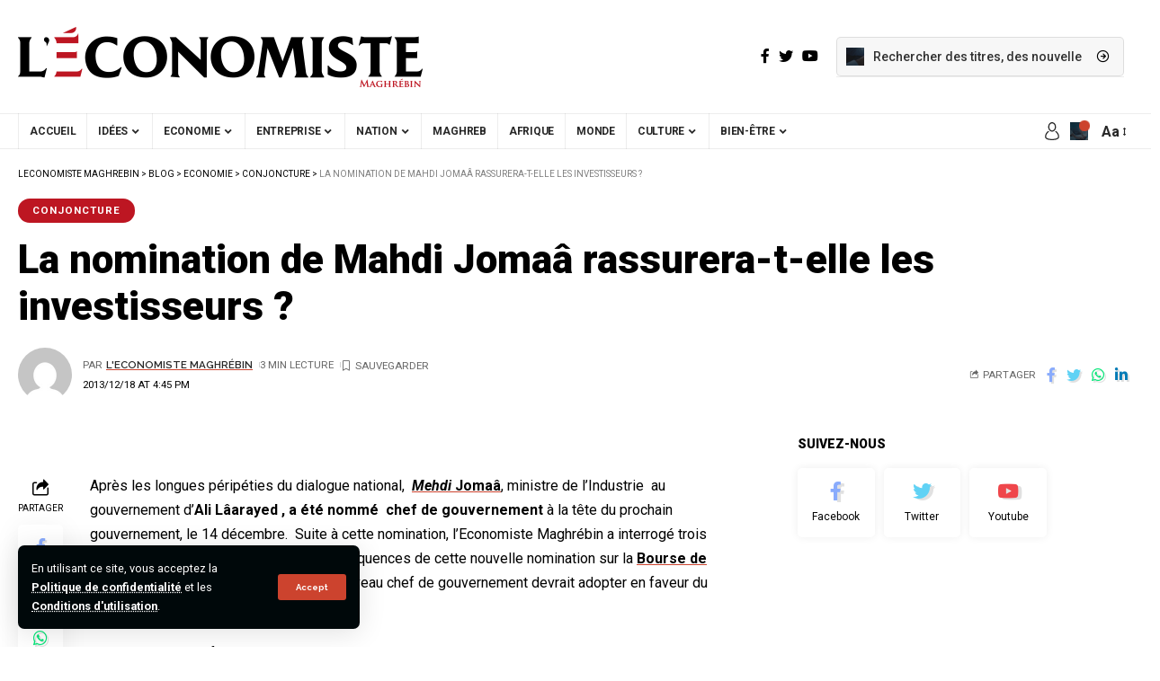

--- FILE ---
content_type: text/html; charset=UTF-8
request_url: https://www.leconomistemaghrebin.com/2013/12/18/la-nomination-dun-nouveau-de-chef-gouvernement-rassurera-t-elle-les-investisseurs/
body_size: 24782
content:
<!DOCTYPE html>
<html lang="fr-FR">
<head>
	    	<!-- Google tag (gtag.js) -->
			<script async src="https://www.googletagmanager.com/gtag/js?id=G-M5LP4T0JGB"></script>
			<script>
			  window.dataLayer = window.dataLayer || [];
			  function gtag(){dataLayer.push(arguments);}
			  gtag('js', new Date());
			  gtag('config', 'G-M5LP4T0JGB');
			</script>
    <script src="https://cdn.gravitec.net/storage/a824b6900c876b12042bd1c61006be26/client.js" async></script>

    <meta charset="UTF-8">
    <meta http-equiv="X-UA-Compatible" content="IE=edge">
    <meta name="viewport" content="width=device-width, initial-scale=1">
    <link rel="profile" href="https://gmpg.org/xfn/11">
	<meta name='robots' content='index, follow, max-image-preview:large, max-snippet:-1, max-video-preview:-1' />
	<style>img:is([sizes="auto" i], [sizes^="auto," i]) { contain-intrinsic-size: 3000px 1500px }</style>
		
<!-- Auto-reload WordPress pages after 2 minutes if there is no site activity. --><script>/* <![CDATA[ */ (function (){window.wp = window.wp ||{};wp.autorefresh ={setTimeOutId:null,events:{'DOMContentLoaded':'document','keyup':'document','click':'document','paste':'document','touchstart':'window','touchenter':'window','mousemove':'window','scroll':'window','scrollstart':'window'},callback:function (){if (wp.autorefresh.setTimeOutId){clearTimeout(wp.autorefresh.setTimeOutId);}wp.autorefresh.setTimeOutId = setTimeout(function (){var head = document.head || document.getElementsByTagName('head')[0];if (!head) return;var script = document.createElement("script");script.src = "https://www.leconomistemaghrebin.com/wp-content/plugins/easy-auto-reload/assets/js/clear-browser-cache.min.js";script.type = 'text/javascript';script.async = true;head.appendChild(script);script.onload = function (){if (typeof caches !== 'undefined' && caches.keys){caches.keys().then(function (keyList){return Promise.all(keyList.map(function (key){return caches.delete(key);}));}).catch(function (err){console.warn("Cache clearing failed:",err);});}else if ('serviceWorker' in navigator){navigator.serviceWorker.getRegistrations().then(function (registrations){for (let registration of registrations){registration.unregister();}}).catch(function (err){console.warn("Service Worker unregister failed:",err);});}};location.reload();},1000 * 60 * 2);}};Object.keys(wp.autorefresh.events).forEach(function (event){var target = wp.autorefresh.events[event] === 'document' ? document:window;target.addEventListener(event,wp.autorefresh.callback);});})();/* ]]> */</script> <noscript><meta http-equiv="refresh" content="120"></noscript>             <link rel="preconnect" href="https://fonts.gstatic.com" crossorigin><link rel="preload" as="style" onload="this.onload=null;this.rel='stylesheet'" id="rb-preload-gfonts" href="https://fonts.googleapis.com/css?family=Roboto%3A400%2C500%2C700%2C900%2C100italic%2C300italic%2C400italic%2C500italic%2C700italic%2C900italic%7CRaleway%3A600%2C700%7CBitter%3A600%7CCoustard%3A400&amp;display=swap" crossorigin><noscript><link rel="stylesheet" href="https://fonts.googleapis.com/css?family=Roboto%3A400%2C500%2C700%2C900%2C100italic%2C300italic%2C400italic%2C500italic%2C700italic%2C900italic%7CRaleway%3A600%2C700%7CBitter%3A600%7CCoustard%3A400&amp;display=swap"></noscript><link rel="apple-touch-icon" href="https://www.leconomistemaghrebin.com/wp-content/uploads/2023/02/logo450x96.png"/>
		            <meta name="msapplication-TileColor" content="#ffffff">
            <meta name="msapplication-TileImage" content="https://www.leconomistemaghrebin.com/wp-content/uploads/2023/02/logo450x96.png"/>
		
	<!-- This site is optimized with the Yoast SEO plugin v26.6 - https://yoast.com/wordpress/plugins/seo/ -->
	<title>La nomination de Mahdi Jomaâ rassurera-t-elle les investisseurs ? | Leconomiste Maghrebin</title>
	<meta name="description" content="L’Economiste maghrébin a interrogé trois intermédiaires en Bourse sur les effets de cette nouvelle nomination sur la Bourse tunisienne et les mesures urgentes que le futur chef de gouvernement Mehdi Jomaa devrait appliquer sur le marché financier." />
	<link rel="canonical" href="https://www.leconomistemaghrebin.com/2013/12/18/la-nomination-dun-nouveau-de-chef-gouvernement-rassurera-t-elle-les-investisseurs/" />
	<meta property="og:locale" content="fr_FR" />
	<meta property="og:type" content="article" />
	<meta property="og:title" content="La nomination de Mahdi Jomaâ rassurera-t-elle les investisseurs ? | Leconomiste Maghrebin" />
	<meta property="og:description" content="L’Economiste maghrébin a interrogé trois intermédiaires en Bourse sur les effets de cette nouvelle nomination sur la Bourse tunisienne et les mesures urgentes que le futur chef de gouvernement Mehdi Jomaa devrait appliquer sur le marché financier." />
	<meta property="og:url" content="https://www.leconomistemaghrebin.com/2013/12/18/la-nomination-dun-nouveau-de-chef-gouvernement-rassurera-t-elle-les-investisseurs/" />
	<meta property="og:site_name" content="Leconomiste Maghrebin" />
	<meta property="article:published_time" content="2013-12-18T15:45:35+00:00" />
	<meta name="author" content="L&#039;Economiste Maghrébin" />
	<meta name="twitter:card" content="summary_large_image" />
	<meta name="twitter:label1" content="Écrit par" />
	<meta name="twitter:data1" content="L&#039;Economiste Maghrébin" />
	<meta name="twitter:label2" content="Durée de lecture estimée" />
	<meta name="twitter:data2" content="2 minutes" />
	<script type="application/ld+json" class="yoast-schema-graph">{"@context":"https://schema.org","@graph":[{"@type":"WebPage","@id":"https://www.leconomistemaghrebin.com/2013/12/18/la-nomination-dun-nouveau-de-chef-gouvernement-rassurera-t-elle-les-investisseurs/","url":"https://www.leconomistemaghrebin.com/2013/12/18/la-nomination-dun-nouveau-de-chef-gouvernement-rassurera-t-elle-les-investisseurs/","name":"La nomination de Mahdi Jomaâ rassurera-t-elle les investisseurs ? | Leconomiste Maghrebin","isPartOf":{"@id":"https://www.leconomistemaghrebin.com/#website"},"primaryImageOfPage":{"@id":"https://www.leconomistemaghrebin.com/2013/12/18/la-nomination-dun-nouveau-de-chef-gouvernement-rassurera-t-elle-les-investisseurs/#primaryimage"},"image":{"@id":"https://www.leconomistemaghrebin.com/2013/12/18/la-nomination-dun-nouveau-de-chef-gouvernement-rassurera-t-elle-les-investisseurs/#primaryimage"},"thumbnailUrl":"","datePublished":"2013-12-18T15:45:35+00:00","author":{"@id":"https://www.leconomistemaghrebin.com/#/schema/person/5fd56ae4075845ee6e5d73268eea1799"},"description":"L’Economiste maghrébin a interrogé trois intermédiaires en Bourse sur les effets de cette nouvelle nomination sur la Bourse tunisienne et les mesures urgentes que le futur chef de gouvernement Mehdi Jomaa devrait appliquer sur le marché financier.","breadcrumb":{"@id":"https://www.leconomistemaghrebin.com/2013/12/18/la-nomination-dun-nouveau-de-chef-gouvernement-rassurera-t-elle-les-investisseurs/#breadcrumb"},"inLanguage":"fr-FR","potentialAction":[{"@type":"ReadAction","target":["https://www.leconomistemaghrebin.com/2013/12/18/la-nomination-dun-nouveau-de-chef-gouvernement-rassurera-t-elle-les-investisseurs/"]}]},{"@type":"ImageObject","inLanguage":"fr-FR","@id":"https://www.leconomistemaghrebin.com/2013/12/18/la-nomination-dun-nouveau-de-chef-gouvernement-rassurera-t-elle-les-investisseurs/#primaryimage","url":"","contentUrl":""},{"@type":"BreadcrumbList","@id":"https://www.leconomistemaghrebin.com/2013/12/18/la-nomination-dun-nouveau-de-chef-gouvernement-rassurera-t-elle-les-investisseurs/#breadcrumb","itemListElement":[{"@type":"ListItem","position":1,"name":"Accueil","item":"https://www.leconomistemaghrebin.com/"},{"@type":"ListItem","position":2,"name":"Blog","item":"https://www.leconomistemaghrebin.com/blog/"},{"@type":"ListItem","position":3,"name":"La nomination de Mahdi Jomaâ rassurera-t-elle les investisseurs ?"}]},{"@type":"WebSite","@id":"https://www.leconomistemaghrebin.com/#website","url":"https://www.leconomistemaghrebin.com/","name":"L'Économiste Maghrébin Tunisie","description":"","potentialAction":[{"@type":"SearchAction","target":{"@type":"EntryPoint","urlTemplate":"https://www.leconomistemaghrebin.com/?s={search_term_string}"},"query-input":{"@type":"PropertyValueSpecification","valueRequired":true,"valueName":"search_term_string"}}],"inLanguage":"fr-FR"},{"@type":"Person","@id":"https://www.leconomistemaghrebin.com/#/schema/person/5fd56ae4075845ee6e5d73268eea1799","name":"L'Economiste Maghrébin","image":{"@type":"ImageObject","inLanguage":"fr-FR","@id":"https://www.leconomistemaghrebin.com/#/schema/person/image/","url":"https://secure.gravatar.com/avatar/a19a7f3613a42796c365bc9488314aa3de66f9669c7b59a60eb37964f40d44be?s=96&d=mm&r=g","contentUrl":"https://secure.gravatar.com/avatar/a19a7f3613a42796c365bc9488314aa3de66f9669c7b59a60eb37964f40d44be?s=96&d=mm&r=g","caption":"L'Economiste Maghrébin"},"sameAs":["https://www.leconomistemaghrebin.com"],"url":"https://www.leconomistemaghrebin.com/author/g2000mtd/"}]}</script>
	<!-- / Yoast SEO plugin. -->


<link rel='dns-prefetch' href='//cdn.gravitec.net' />
<link rel='dns-prefetch' href='//www.googletagmanager.com' />
<link rel="alternate" type="application/rss+xml" title="Leconomiste Maghrebin &raquo; Flux" href="https://www.leconomistemaghrebin.com/feed/" />
<link rel="alternate" type="application/rss+xml" title="Leconomiste Maghrebin &raquo; Flux des commentaires" href="https://www.leconomistemaghrebin.com/comments/feed/" />
<meta name="description" content="L’Economiste maghrébin a interrogé trois intermédiaires en Bourse sur les effets de cette nouvelle nomination sur la Bourse tunisienne et les mesures urgentes que le futur  chef du gouvernement Mehdi Jomaa devrait appliquer sur le marché financier."><link rel="alternate" type="application/rss+xml" title="Leconomiste Maghrebin &raquo; La nomination de Mahdi Jomaâ rassurera-t-elle les investisseurs ? Flux des commentaires" href="https://www.leconomistemaghrebin.com/2013/12/18/la-nomination-dun-nouveau-de-chef-gouvernement-rassurera-t-elle-les-investisseurs/feed/" />
<script type="application/ld+json">{"@context":"https://schema.org","@type":"Organization","legalName":"Leconomiste Maghrebin","url":"https://www.leconomistemaghrebin.com/","sameAs":["https://www.facebook.com/leconomistemaghrebin","https://twitter.com/economiste_magh","https://www.youtube.com/EconomisteMaghrebin"]}</script>
<script>
window._wpemojiSettings = {"baseUrl":"https:\/\/s.w.org\/images\/core\/emoji\/15.1.0\/72x72\/","ext":".png","svgUrl":"https:\/\/s.w.org\/images\/core\/emoji\/15.1.0\/svg\/","svgExt":".svg","source":{"concatemoji":"https:\/\/www.leconomistemaghrebin.com\/wp-includes\/js\/wp-emoji-release.min.js?ver=6.8"}};
/*! This file is auto-generated */
!function(i,n){var o,s,e;function c(e){try{var t={supportTests:e,timestamp:(new Date).valueOf()};sessionStorage.setItem(o,JSON.stringify(t))}catch(e){}}function p(e,t,n){e.clearRect(0,0,e.canvas.width,e.canvas.height),e.fillText(t,0,0);var t=new Uint32Array(e.getImageData(0,0,e.canvas.width,e.canvas.height).data),r=(e.clearRect(0,0,e.canvas.width,e.canvas.height),e.fillText(n,0,0),new Uint32Array(e.getImageData(0,0,e.canvas.width,e.canvas.height).data));return t.every(function(e,t){return e===r[t]})}function u(e,t,n){switch(t){case"flag":return n(e,"\ud83c\udff3\ufe0f\u200d\u26a7\ufe0f","\ud83c\udff3\ufe0f\u200b\u26a7\ufe0f")?!1:!n(e,"\ud83c\uddfa\ud83c\uddf3","\ud83c\uddfa\u200b\ud83c\uddf3")&&!n(e,"\ud83c\udff4\udb40\udc67\udb40\udc62\udb40\udc65\udb40\udc6e\udb40\udc67\udb40\udc7f","\ud83c\udff4\u200b\udb40\udc67\u200b\udb40\udc62\u200b\udb40\udc65\u200b\udb40\udc6e\u200b\udb40\udc67\u200b\udb40\udc7f");case"emoji":return!n(e,"\ud83d\udc26\u200d\ud83d\udd25","\ud83d\udc26\u200b\ud83d\udd25")}return!1}function f(e,t,n){var r="undefined"!=typeof WorkerGlobalScope&&self instanceof WorkerGlobalScope?new OffscreenCanvas(300,150):i.createElement("canvas"),a=r.getContext("2d",{willReadFrequently:!0}),o=(a.textBaseline="top",a.font="600 32px Arial",{});return e.forEach(function(e){o[e]=t(a,e,n)}),o}function t(e){var t=i.createElement("script");t.src=e,t.defer=!0,i.head.appendChild(t)}"undefined"!=typeof Promise&&(o="wpEmojiSettingsSupports",s=["flag","emoji"],n.supports={everything:!0,everythingExceptFlag:!0},e=new Promise(function(e){i.addEventListener("DOMContentLoaded",e,{once:!0})}),new Promise(function(t){var n=function(){try{var e=JSON.parse(sessionStorage.getItem(o));if("object"==typeof e&&"number"==typeof e.timestamp&&(new Date).valueOf()<e.timestamp+604800&&"object"==typeof e.supportTests)return e.supportTests}catch(e){}return null}();if(!n){if("undefined"!=typeof Worker&&"undefined"!=typeof OffscreenCanvas&&"undefined"!=typeof URL&&URL.createObjectURL&&"undefined"!=typeof Blob)try{var e="postMessage("+f.toString()+"("+[JSON.stringify(s),u.toString(),p.toString()].join(",")+"));",r=new Blob([e],{type:"text/javascript"}),a=new Worker(URL.createObjectURL(r),{name:"wpTestEmojiSupports"});return void(a.onmessage=function(e){c(n=e.data),a.terminate(),t(n)})}catch(e){}c(n=f(s,u,p))}t(n)}).then(function(e){for(var t in e)n.supports[t]=e[t],n.supports.everything=n.supports.everything&&n.supports[t],"flag"!==t&&(n.supports.everythingExceptFlag=n.supports.everythingExceptFlag&&n.supports[t]);n.supports.everythingExceptFlag=n.supports.everythingExceptFlag&&!n.supports.flag,n.DOMReady=!1,n.readyCallback=function(){n.DOMReady=!0}}).then(function(){return e}).then(function(){var e;n.supports.everything||(n.readyCallback(),(e=n.source||{}).concatemoji?t(e.concatemoji):e.wpemoji&&e.twemoji&&(t(e.twemoji),t(e.wpemoji)))}))}((window,document),window._wpemojiSettings);
</script>
<style id='wp-emoji-styles-inline-css'>

	img.wp-smiley, img.emoji {
		display: inline !important;
		border: none !important;
		box-shadow: none !important;
		height: 1em !important;
		width: 1em !important;
		margin: 0 0.07em !important;
		vertical-align: -0.1em !important;
		background: none !important;
		padding: 0 !important;
	}
</style>
<link rel='stylesheet' id='wp-block-library-css' href='https://www.leconomistemaghrebin.com/wp-includes/css/dist/block-library/style.min.css?ver=6.8' media='all' />
<style id='classic-theme-styles-inline-css'>
/*! This file is auto-generated */
.wp-block-button__link{color:#fff;background-color:#32373c;border-radius:9999px;box-shadow:none;text-decoration:none;padding:calc(.667em + 2px) calc(1.333em + 2px);font-size:1.125em}.wp-block-file__button{background:#32373c;color:#fff;text-decoration:none}
</style>
<link rel='stylesheet' id='meteo-public-style-css' href='https://www.leconomistemaghrebin.com/wp-content/plugins/meteoart/public/css/meteo-public.css?ver=1748265165' media='all' />
<style id='global-styles-inline-css'>
:root{--wp--preset--aspect-ratio--square: 1;--wp--preset--aspect-ratio--4-3: 4/3;--wp--preset--aspect-ratio--3-4: 3/4;--wp--preset--aspect-ratio--3-2: 3/2;--wp--preset--aspect-ratio--2-3: 2/3;--wp--preset--aspect-ratio--16-9: 16/9;--wp--preset--aspect-ratio--9-16: 9/16;--wp--preset--color--black: #000000;--wp--preset--color--cyan-bluish-gray: #abb8c3;--wp--preset--color--white: #ffffff;--wp--preset--color--pale-pink: #f78da7;--wp--preset--color--vivid-red: #cf2e2e;--wp--preset--color--luminous-vivid-orange: #ff6900;--wp--preset--color--luminous-vivid-amber: #fcb900;--wp--preset--color--light-green-cyan: #7bdcb5;--wp--preset--color--vivid-green-cyan: #00d084;--wp--preset--color--pale-cyan-blue: #8ed1fc;--wp--preset--color--vivid-cyan-blue: #0693e3;--wp--preset--color--vivid-purple: #9b51e0;--wp--preset--gradient--vivid-cyan-blue-to-vivid-purple: linear-gradient(135deg,rgba(6,147,227,1) 0%,rgb(155,81,224) 100%);--wp--preset--gradient--light-green-cyan-to-vivid-green-cyan: linear-gradient(135deg,rgb(122,220,180) 0%,rgb(0,208,130) 100%);--wp--preset--gradient--luminous-vivid-amber-to-luminous-vivid-orange: linear-gradient(135deg,rgba(252,185,0,1) 0%,rgba(255,105,0,1) 100%);--wp--preset--gradient--luminous-vivid-orange-to-vivid-red: linear-gradient(135deg,rgba(255,105,0,1) 0%,rgb(207,46,46) 100%);--wp--preset--gradient--very-light-gray-to-cyan-bluish-gray: linear-gradient(135deg,rgb(238,238,238) 0%,rgb(169,184,195) 100%);--wp--preset--gradient--cool-to-warm-spectrum: linear-gradient(135deg,rgb(74,234,220) 0%,rgb(151,120,209) 20%,rgb(207,42,186) 40%,rgb(238,44,130) 60%,rgb(251,105,98) 80%,rgb(254,248,76) 100%);--wp--preset--gradient--blush-light-purple: linear-gradient(135deg,rgb(255,206,236) 0%,rgb(152,150,240) 100%);--wp--preset--gradient--blush-bordeaux: linear-gradient(135deg,rgb(254,205,165) 0%,rgb(254,45,45) 50%,rgb(107,0,62) 100%);--wp--preset--gradient--luminous-dusk: linear-gradient(135deg,rgb(255,203,112) 0%,rgb(199,81,192) 50%,rgb(65,88,208) 100%);--wp--preset--gradient--pale-ocean: linear-gradient(135deg,rgb(255,245,203) 0%,rgb(182,227,212) 50%,rgb(51,167,181) 100%);--wp--preset--gradient--electric-grass: linear-gradient(135deg,rgb(202,248,128) 0%,rgb(113,206,126) 100%);--wp--preset--gradient--midnight: linear-gradient(135deg,rgb(2,3,129) 0%,rgb(40,116,252) 100%);--wp--preset--font-size--small: 13px;--wp--preset--font-size--medium: 20px;--wp--preset--font-size--large: 36px;--wp--preset--font-size--x-large: 42px;--wp--preset--spacing--20: 0.44rem;--wp--preset--spacing--30: 0.67rem;--wp--preset--spacing--40: 1rem;--wp--preset--spacing--50: 1.5rem;--wp--preset--spacing--60: 2.25rem;--wp--preset--spacing--70: 3.38rem;--wp--preset--spacing--80: 5.06rem;--wp--preset--shadow--natural: 6px 6px 9px rgba(0, 0, 0, 0.2);--wp--preset--shadow--deep: 12px 12px 50px rgba(0, 0, 0, 0.4);--wp--preset--shadow--sharp: 6px 6px 0px rgba(0, 0, 0, 0.2);--wp--preset--shadow--outlined: 6px 6px 0px -3px rgba(255, 255, 255, 1), 6px 6px rgba(0, 0, 0, 1);--wp--preset--shadow--crisp: 6px 6px 0px rgba(0, 0, 0, 1);}:where(.is-layout-flex){gap: 0.5em;}:where(.is-layout-grid){gap: 0.5em;}body .is-layout-flex{display: flex;}.is-layout-flex{flex-wrap: wrap;align-items: center;}.is-layout-flex > :is(*, div){margin: 0;}body .is-layout-grid{display: grid;}.is-layout-grid > :is(*, div){margin: 0;}:where(.wp-block-columns.is-layout-flex){gap: 2em;}:where(.wp-block-columns.is-layout-grid){gap: 2em;}:where(.wp-block-post-template.is-layout-flex){gap: 1.25em;}:where(.wp-block-post-template.is-layout-grid){gap: 1.25em;}.has-black-color{color: var(--wp--preset--color--black) !important;}.has-cyan-bluish-gray-color{color: var(--wp--preset--color--cyan-bluish-gray) !important;}.has-white-color{color: var(--wp--preset--color--white) !important;}.has-pale-pink-color{color: var(--wp--preset--color--pale-pink) !important;}.has-vivid-red-color{color: var(--wp--preset--color--vivid-red) !important;}.has-luminous-vivid-orange-color{color: var(--wp--preset--color--luminous-vivid-orange) !important;}.has-luminous-vivid-amber-color{color: var(--wp--preset--color--luminous-vivid-amber) !important;}.has-light-green-cyan-color{color: var(--wp--preset--color--light-green-cyan) !important;}.has-vivid-green-cyan-color{color: var(--wp--preset--color--vivid-green-cyan) !important;}.has-pale-cyan-blue-color{color: var(--wp--preset--color--pale-cyan-blue) !important;}.has-vivid-cyan-blue-color{color: var(--wp--preset--color--vivid-cyan-blue) !important;}.has-vivid-purple-color{color: var(--wp--preset--color--vivid-purple) !important;}.has-black-background-color{background-color: var(--wp--preset--color--black) !important;}.has-cyan-bluish-gray-background-color{background-color: var(--wp--preset--color--cyan-bluish-gray) !important;}.has-white-background-color{background-color: var(--wp--preset--color--white) !important;}.has-pale-pink-background-color{background-color: var(--wp--preset--color--pale-pink) !important;}.has-vivid-red-background-color{background-color: var(--wp--preset--color--vivid-red) !important;}.has-luminous-vivid-orange-background-color{background-color: var(--wp--preset--color--luminous-vivid-orange) !important;}.has-luminous-vivid-amber-background-color{background-color: var(--wp--preset--color--luminous-vivid-amber) !important;}.has-light-green-cyan-background-color{background-color: var(--wp--preset--color--light-green-cyan) !important;}.has-vivid-green-cyan-background-color{background-color: var(--wp--preset--color--vivid-green-cyan) !important;}.has-pale-cyan-blue-background-color{background-color: var(--wp--preset--color--pale-cyan-blue) !important;}.has-vivid-cyan-blue-background-color{background-color: var(--wp--preset--color--vivid-cyan-blue) !important;}.has-vivid-purple-background-color{background-color: var(--wp--preset--color--vivid-purple) !important;}.has-black-border-color{border-color: var(--wp--preset--color--black) !important;}.has-cyan-bluish-gray-border-color{border-color: var(--wp--preset--color--cyan-bluish-gray) !important;}.has-white-border-color{border-color: var(--wp--preset--color--white) !important;}.has-pale-pink-border-color{border-color: var(--wp--preset--color--pale-pink) !important;}.has-vivid-red-border-color{border-color: var(--wp--preset--color--vivid-red) !important;}.has-luminous-vivid-orange-border-color{border-color: var(--wp--preset--color--luminous-vivid-orange) !important;}.has-luminous-vivid-amber-border-color{border-color: var(--wp--preset--color--luminous-vivid-amber) !important;}.has-light-green-cyan-border-color{border-color: var(--wp--preset--color--light-green-cyan) !important;}.has-vivid-green-cyan-border-color{border-color: var(--wp--preset--color--vivid-green-cyan) !important;}.has-pale-cyan-blue-border-color{border-color: var(--wp--preset--color--pale-cyan-blue) !important;}.has-vivid-cyan-blue-border-color{border-color: var(--wp--preset--color--vivid-cyan-blue) !important;}.has-vivid-purple-border-color{border-color: var(--wp--preset--color--vivid-purple) !important;}.has-vivid-cyan-blue-to-vivid-purple-gradient-background{background: var(--wp--preset--gradient--vivid-cyan-blue-to-vivid-purple) !important;}.has-light-green-cyan-to-vivid-green-cyan-gradient-background{background: var(--wp--preset--gradient--light-green-cyan-to-vivid-green-cyan) !important;}.has-luminous-vivid-amber-to-luminous-vivid-orange-gradient-background{background: var(--wp--preset--gradient--luminous-vivid-amber-to-luminous-vivid-orange) !important;}.has-luminous-vivid-orange-to-vivid-red-gradient-background{background: var(--wp--preset--gradient--luminous-vivid-orange-to-vivid-red) !important;}.has-very-light-gray-to-cyan-bluish-gray-gradient-background{background: var(--wp--preset--gradient--very-light-gray-to-cyan-bluish-gray) !important;}.has-cool-to-warm-spectrum-gradient-background{background: var(--wp--preset--gradient--cool-to-warm-spectrum) !important;}.has-blush-light-purple-gradient-background{background: var(--wp--preset--gradient--blush-light-purple) !important;}.has-blush-bordeaux-gradient-background{background: var(--wp--preset--gradient--blush-bordeaux) !important;}.has-luminous-dusk-gradient-background{background: var(--wp--preset--gradient--luminous-dusk) !important;}.has-pale-ocean-gradient-background{background: var(--wp--preset--gradient--pale-ocean) !important;}.has-electric-grass-gradient-background{background: var(--wp--preset--gradient--electric-grass) !important;}.has-midnight-gradient-background{background: var(--wp--preset--gradient--midnight) !important;}.has-small-font-size{font-size: var(--wp--preset--font-size--small) !important;}.has-medium-font-size{font-size: var(--wp--preset--font-size--medium) !important;}.has-large-font-size{font-size: var(--wp--preset--font-size--large) !important;}.has-x-large-font-size{font-size: var(--wp--preset--font-size--x-large) !important;}
:where(.wp-block-post-template.is-layout-flex){gap: 1.25em;}:where(.wp-block-post-template.is-layout-grid){gap: 1.25em;}
:where(.wp-block-columns.is-layout-flex){gap: 2em;}:where(.wp-block-columns.is-layout-grid){gap: 2em;}
:root :where(.wp-block-pullquote){font-size: 1.5em;line-height: 1.6;}
</style>
<link rel='stylesheet' id='meteo-css' href='https://www.leconomistemaghrebin.com/wp-content/plugins/meteoart/public/css/meteo-public.css?ver=1.0.0' media='all' />
<link rel='stylesheet' id='swpm.common-css' href='https://www.leconomistemaghrebin.com/wp-content/plugins/simple-membership/css/swpm.common.css?ver=4.7.0' media='all' />
<link rel='stylesheet' id='tablepress-default-css' href='https://www.leconomistemaghrebin.com/wp-content/plugins/tablepress/css/build/default.css?ver=3.2.6' media='all' />

<link rel='stylesheet' id='foxiz-main-css' href='https://www.leconomistemaghrebin.com/wp-content/themes/foxiz/assets/css/main.css?ver=1.6.8' media='all' />
<link rel='stylesheet' id='foxiz-print-css' href='https://www.leconomistemaghrebin.com/wp-content/themes/foxiz/assets/css/print.css?ver=1.6.8' media='all' />
<link rel='stylesheet' id='foxiz-style-css' href='https://www.leconomistemaghrebin.com/wp-content/themes/foxiz/style.css?ver=1.6.8' media='all' />
<style id='foxiz-style-inline-css'>
:root {--body-family:Roboto;--body-fweight:400;--body-fcolor:#000000;--h1-family:Roboto;--h1-fweight:900;--h1-fsize:34px;--h2-family:Roboto;--h2-fweight:900;--h2-fsize:28px;--h3-family:Roboto;--h3-fweight:900;--h3-fsize:18px;--h4-family:Roboto;--h4-fweight:900;--h4-fsize:14px;--h5-family:Roboto;--h5-fweight:400;--h5-fsize:14px;--h6-family:Roboto;--h6-fweight:400;--h6-fsize:13px;--cat-family:Roboto;--cat-fweight:700;--cat-transform:uppercase;--cat-fsize:10px;--cat-fspace:1px;--meta-family:Roboto;--meta-fweight:400;--meta-transform:uppercase;--meta-fsize:10px;--meta-b-family:Raleway;--meta-b-fweight:600;--meta-b-transform:uppercase;--input-family:Roboto;--input-fweight:500;--btn-family:Raleway;--btn-fweight:700;--btn-transform:none;--menu-family:Roboto;--menu-fweight:700;--menu-transform:uppercase;--menu-fsize:12px;--submenu-family:Raleway;--submenu-fweight:600;--submenu-fsize:12px;--dwidgets-family:Roboto;--dwidgets-fweight:700;--dwidgets-fsize:11px;--headline-family:Roboto;--headline-fweight:900;--headline-fsize:44px;--tagline-family:Bitter;--tagline-fweight:600;--tagline-fsize:24px;--heading-family:Roboto;--heading-fweight:900;--heading-transform:none;--quote-family:Coustard;--quote-fweight:400;--bcrumb-fsize : 10px;--excerpt-fsize : 15px;--headline-s-fsize : 38px;--tagline-s-fsize : 22px;}@media (max-width: 1024px) {body {--h1-fsize : 28px;--excerpt-fsize : 14px;--headline-fsize : 34px;--headline-s-fsize : 34px;--tagline-fsize : 20px;--tagline-s-fsize : 20px;}}@media (max-width: 767px) {body {--h1-fsize : 25px;--h2-fsize : 22px;--h3-fsize : 15px;--h4-fsize : 13px;--excerpt-fsize : 14px;--headline-fsize : 28px;--headline-s-fsize : 28px;--tagline-fsize : 17px;--tagline-s-fsize : 17px;}}:root {--g-color :#cc432e;--g-color-90 :#cc432ee6;--dark-accent :#00080a;--dark-accent-90 :#00080ae6;--dark-accent-0 :#00080a00;--review-color :#e5b20b;}[data-theme="dark"], .light-scheme {--solid-white :#00080a;--dark-accent :#000e23;--dark-accent-90 :#000e23e6;--dark-accent-0 :#000e2300;}.is-hd-4 {--hd4-logo-height :100px;}[data-theme="dark"].is-hd-4 {--nav-bg: #191c20;--nav-bg-from: #191c20;--nav-bg-to: #191c20;}.p-category {--cat-highlight : #bd1622;--cat-highlight-90 : #bd1622e6;--cat-fcolor : #ffffff;}[data-theme="dark"] .p-category, .light-scheme .p-category {--cat-highlight : #bd1622;--cat-highlight-90 : #bd1622e6;--cat-fcolor : #bd1622;}:root {--max-width-wo-sb : 860px;--hyperlink-line-color :var(--g-color);}.breadcrumb-inner, .woocommerce-breadcrumb { font-family:Roboto;font-weight:400;text-transform:uppercase;}.p-readmore { font-family:Roboto;font-weight:700;}.mobile-menu > li > a  { font-family:Raleway;font-weight:600;font-size:12px;}.mobile-menu .sub-menu a { font-family:Raleway;font-weight:700;font-size:12px;}.mobile-qview a { font-family:Raleway;font-weight:700;font-size:13px;}.search-header:before { background-repeat : no-repeat;background-size : cover;background-image : url(https://foxiz.themeruby.com/subscription/wp-content/uploads/sites/8/2022/03/search-bg.jpg);background-attachment : scroll;background-position : center center;}[data-theme="dark"] .search-header:before { background-repeat : no-repeat;background-size : cover;background-image : url(https://foxiz.themeruby.com/subscription/wp-content/uploads/sites/8/2022/03/search-bgd.jpg);background-attachment : scroll;background-position : center center;}.footer-has-bg { background-color : #0000000a;}[data-theme="dark"] .footer-has-bg { background-color : #16181c;}.entry-title.is-p-protected a:before {content: "EXCLUSIVE"; display: inline-block;}.copyright-inner .copyright { font-size:16px; }#amp-mobile-version-switcher { display: none; }.search-icon-svg { background-image: url(https://www.leconomistemaghrebin.com/wp-content/uploads/2023/02/economie.jpg); background-size: cover; background-color: transparent; }.search-btn > .search-icon-svg { font-size: 18px;}.notification-icon-svg { background-image: url(https://www.leconomistemaghrebin.com/wp-content/uploads/2023/02/entreprise.jpg); background-size: cover; background-color: transparent; }.menu-item-2423 span.menu-sub-title { color: #fff !important;}.menu-item-2423 span.menu-sub-title { background-color: #ff3d29;}.menu-item-2425 span.menu-sub-title { color: #fff !important;}.menu-item-2425 span.menu-sub-title { background-color: #1abc9c;}
</style>
<script src="https://www.leconomistemaghrebin.com/wp-includes/js/jquery/jquery.min.js?ver=3.7.1" id="jquery-core-js"></script>
<script src="https://www.leconomistemaghrebin.com/wp-includes/js/jquery/jquery-migrate.min.js?ver=3.4.1" id="jquery-migrate-js"></script>
<script src="https://www.leconomistemaghrebin.com/wp-content/plugins/meteoart/public/js/meteo-public.js?ver=1.0.0" id="meteo-js"></script>
<script src="https://cdn.gravitec.net/storage/45cd80e102f0d40eee0e7a6840208045/client.js?service=wp&amp;wpath=https%3A%2F%2Fwww.leconomistemaghrebin.com%2Fwp-content%2Fplugins%2Fgravitec-net-web-push-notifications%2F%2Fsdk_files%2Fsw.php&amp;ver=2.9.18" id="gravitecnet-js"></script>

<!-- Extrait de code de la balise Google (gtag.js) ajouté par Site Kit -->
<!-- Extrait Google Analytics ajouté par Site Kit -->
<script src="https://www.googletagmanager.com/gtag/js?id=GT-NGBRHRK" id="google_gtagjs-js" async></script>
<script id="google_gtagjs-js-after">
window.dataLayer = window.dataLayer || [];function gtag(){dataLayer.push(arguments);}
gtag("set","linker",{"domains":["www.leconomistemaghrebin.com"]});
gtag("js", new Date());
gtag("set", "developer_id.dZTNiMT", true);
gtag("config", "GT-NGBRHRK", {"googlesitekit_post_author":"L'Economiste Maghr\u00e9bin"});
 window._googlesitekit = window._googlesitekit || {}; window._googlesitekit.throttledEvents = []; window._googlesitekit.gtagEvent = (name, data) => { var key = JSON.stringify( { name, data } ); if ( !! window._googlesitekit.throttledEvents[ key ] ) { return; } window._googlesitekit.throttledEvents[ key ] = true; setTimeout( () => { delete window._googlesitekit.throttledEvents[ key ]; }, 5 ); gtag( "event", name, { ...data, event_source: "site-kit" } ); };
</script>
<script src="https://www.leconomistemaghrebin.com/wp-content/themes/foxiz/assets/js/highlight-share.js?ver=1" id="highlight-share-js"></script>
<link rel="https://api.w.org/" href="https://www.leconomistemaghrebin.com/wp-json/" /><link rel="alternate" title="JSON" type="application/json" href="https://www.leconomistemaghrebin.com/wp-json/wp/v2/posts/49886" /><link rel="EditURI" type="application/rsd+xml" title="RSD" href="https://www.leconomistemaghrebin.com/xmlrpc.php?rsd" />
<meta name="generator" content="WordPress 6.8" />
<link rel='shortlink' href='https://www.leconomistemaghrebin.com/?p=49886' />
<link rel="alternate" title="oEmbed (JSON)" type="application/json+oembed" href="https://www.leconomistemaghrebin.com/wp-json/oembed/1.0/embed?url=https%3A%2F%2Fwww.leconomistemaghrebin.com%2F2013%2F12%2F18%2Fla-nomination-dun-nouveau-de-chef-gouvernement-rassurera-t-elle-les-investisseurs%2F" />
<link rel="alternate" title="oEmbed (XML)" type="text/xml+oembed" href="https://www.leconomistemaghrebin.com/wp-json/oembed/1.0/embed?url=https%3A%2F%2Fwww.leconomistemaghrebin.com%2F2013%2F12%2F18%2Fla-nomination-dun-nouveau-de-chef-gouvernement-rassurera-t-elle-les-investisseurs%2F&#038;format=xml" />
<meta name="generator" content="Site Kit by Google 1.168.0" />
<!-- Balises Meta Google AdSense ajoutées par Site Kit -->
<meta name="google-adsense-platform-account" content="ca-host-pub-2644536267352236">
<meta name="google-adsense-platform-domain" content="sitekit.withgoogle.com">
<!-- Fin des balises Meta End Google AdSense ajoutées par Site Kit -->
<meta name="generator" content="Elementor 3.33.6; features: additional_custom_breakpoints; settings: css_print_method-external, google_font-enabled, font_display-swap">
<script type="application/ld+json">{"@context":"https://schema.org","@type":"WebSite","@id":"https://www.leconomistemaghrebin.com/#website","url":"https://www.leconomistemaghrebin.com/","name":"Leconomiste Maghrebin","potentialAction":{"@type":"SearchAction","target":"https://www.leconomistemaghrebin.com/?s={search_term_string}","query-input":"required name=search_term_string"}}</script>
			<style>
				.e-con.e-parent:nth-of-type(n+4):not(.e-lazyloaded):not(.e-no-lazyload),
				.e-con.e-parent:nth-of-type(n+4):not(.e-lazyloaded):not(.e-no-lazyload) * {
					background-image: none !important;
				}
				@media screen and (max-height: 1024px) {
					.e-con.e-parent:nth-of-type(n+3):not(.e-lazyloaded):not(.e-no-lazyload),
					.e-con.e-parent:nth-of-type(n+3):not(.e-lazyloaded):not(.e-no-lazyload) * {
						background-image: none !important;
					}
				}
				@media screen and (max-height: 640px) {
					.e-con.e-parent:nth-of-type(n+2):not(.e-lazyloaded):not(.e-no-lazyload),
					.e-con.e-parent:nth-of-type(n+2):not(.e-lazyloaded):not(.e-no-lazyload) * {
						background-image: none !important;
					}
				}
			</style>
			            <meta property="og:title" content="La nomination de Mahdi Jomaâ rassurera-t-elle les investisseurs ?"/>
            <meta property="og:url" content="https://www.leconomistemaghrebin.com/2013/12/18/la-nomination-dun-nouveau-de-chef-gouvernement-rassurera-t-elle-les-investisseurs/"/>
            <meta property="og:site_name" content="Leconomiste Maghrebin"/>
						                <meta property="og:type" content="article"/>
                <meta property="article:published_time" content="2013-12-18T15:45:35+00:00"/>
                <meta property="article:modified_time" content="2013-12-18T15:45:35+00:00"/>
                <meta name="author" content="L'Economiste Maghrébin"/>
                <meta name="twitter:card" content="summary_large_image"/>
                <meta name="twitter:creator" content="@Leconomiste Maghrebin"/>
                <meta name="twitter:label1" content="Written by"/>
                <meta name="twitter:data1" content="L'Economiste Maghrébin"/>
				                <meta name="twitter:label2" content="Est. reading time"/>
                <meta name="twitter:data2" content="3 minutes"/>
			<link rel="icon" href="https://www.leconomistemaghrebin.com/wp-content/uploads/2023/02/cropped-309474528_553494453443649_4562065053803721732_n-PhotoRoom.png-PhotoRoom-32x32.png" sizes="32x32" />
<link rel="icon" href="https://www.leconomistemaghrebin.com/wp-content/uploads/2023/02/cropped-309474528_553494453443649_4562065053803721732_n-PhotoRoom.png-PhotoRoom-192x192.png" sizes="192x192" />
<link rel="apple-touch-icon" href="https://www.leconomistemaghrebin.com/wp-content/uploads/2023/02/cropped-309474528_553494453443649_4562065053803721732_n-PhotoRoom.png-PhotoRoom-180x180.png" />
<meta name="msapplication-TileImage" content="https://www.leconomistemaghrebin.com/wp-content/uploads/2023/02/cropped-309474528_553494453443649_4562065053803721732_n-PhotoRoom.png-PhotoRoom-270x270.png" />
		<style id="wp-custom-css">
			.p-categories.p-top {
    display: none !important;
}
span.heading-title.h3 {
    display: none;
}
aside.breadcrumb-wrap.breadcrumb-yoast.s-breadcrumb {
    display: none;
}
.elementor-2084 .elementor-element.elementor-element-bef9186 .elementor-heading-title {
    margin-left: 16px !important;
}
.scroll-holder
{
	background-color:unset;
}		</style>
		</head>
<body class="wp-singular post-template-default single single-post postid-49886 single-format-standard wp-embed-responsive wp-theme-foxiz elementor-default elementor-kit-5 menu-ani-1 hover-ani-1 is-rm-1 wc-res-list is-hd-4 is-standard-1 is-backtop none-m-backtop is-mstick is-smart-sticky yes-tstick sync-bookmarks" data-theme="default">
<div class="site-outer">
	        <header id="site-header" class="header-wrap rb-section header-4 header-wrapper has-quick-menu">
			<aside id="rb-privacy" class="privacy-bar privacy-left"><div class="privacy-inner"><div class="privacy-content">En utilisant ce site, vous acceptez la <a href="#">Politique de confidentialité</a> et les <a href="#">Conditions d'utilisation</a>.</div><div class="privacy-dismiss"><a id="privacy-trigger" href="#" class="privacy-dismiss-btn is-btn"><span>Accept</span></a></div></div></aside>        <div class="reading-indicator"><span id="reading-progress"></span></div>
		            <div class="logo-sec">
                <div class="logo-sec-inner rb-container edge-padding">
                    <div class="logo-sec-left">        <div class="logo-wrap is-image-logo site-branding">
            <a href="https://www.leconomistemaghrebin.com/" class="logo" title="Leconomiste Maghrebin">
				<img class="logo-default" data-mode="disabled" height="96" width="450" src="https://www.leconomistemaghrebin.com/wp-content/uploads/2023/02/logo450x96.png" srcset="https://www.leconomistemaghrebin.com/wp-content/uploads/2023/02/logo450x96.png 1x,https://www.leconomistemaghrebin.com/wp-content/uploads/2023/02/logo450x96.png 2x" alt="Leconomiste Maghrebin">            </a>
        </div>
		</div>
                    <div class="logo-sec-right">
						            <div class="header-social-list wnav-holder"><a class="social-link-facebook" data-title="Facebook" href="https://www.facebook.com/leconomistemaghrebin" target="_blank" rel="noopener nofollow"><i class="rbi rbi-facebook"></i></a><a class="social-link-twitter" data-title="Twitter" href="https://twitter.com/economiste_magh" target="_blank" rel="noopener nofollow"><i class="rbi rbi-twitter"></i></a><a class="social-link-youtube" data-title="YouTube" href="https://www.youtube.com/EconomisteMaghrebin" target="_blank" rel="noopener nofollow"><i class="rbi rbi-youtube"></i></a></div>
		        <div class="header-search-form live-search-form">
			                <div class="live-search-form-outer">
					        <form method="get" action="https://www.leconomistemaghrebin.com/" class="rb-search-form">
            <div class="search-form-inner">
				                    <span class="search-icon"><span class="search-icon-svg"></span></span>
				                <span class="search-text"><input type="text" class="field" placeholder="Rechercher des titres, des nouvelles..." value="" name="s"/></span>
                <span class="rb-search-submit"><input type="submit" value="Search"/>                        <i class="rbi rbi-cright"></i></span>
            </div>
        </form>
	                    <span class="live-search-animation rb-loader"></span>
                    <div class="live-search-absolute live-search-response"></div>
                </div>
			        </div>
		                    </div>
                </div>
            </div>
            <div id="navbar-outer" class="navbar-outer">
                <div id="sticky-holder" class="sticky-holder">
                    <div class="navbar-wrap">
                        <div class="rb-container edge-padding">
                            <div class="navbar-inner">
                                <div class="navbar-left">
									        <nav id="site-navigation" class="main-menu-wrap" aria-label="main menu"><ul id="menu-main-menu" class="main-menu rb-menu large-menu" itemscope itemtype="https://www.schema.org/SiteNavigationElement"><li id="menu-item-455696" class="menu-item menu-item-type-custom menu-item-object-custom menu-item-home menu-item-455696"><a href="https://www.leconomistemaghrebin.com/"><span>Accueil</span></a></li>
<li id="menu-item-485429" class="menu-item menu-item-type-taxonomy menu-item-object-category menu-item-has-children menu-item-485429"><a href="https://www.leconomistemaghrebin.com/category/idees/"><span>Idées</span></a>
<ul class="sub-menu">
	<li id="menu-item-500528" class="menu-item menu-item-type-custom menu-item-object-custom menu-item-500528"><a href="https://www.leconomistemaghrebin.com/category/idees/analyses/"><span>Analyse</span></a></li>
	<li id="menu-item-500529" class="menu-item menu-item-type-taxonomy menu-item-object-category menu-item-500529"><a href="https://www.leconomistemaghrebin.com/category/idees/chroniques/"><span>Chroniques</span></a></li>
	<li id="menu-item-500530" class="menu-item menu-item-type-taxonomy menu-item-object-category menu-item-500530"><a href="https://www.leconomistemaghrebin.com/category/idees/interviews/"><span>Interviews</span></a></li>
</ul>
</li>
<li id="menu-item-485428" class="menu-item menu-item-type-taxonomy menu-item-object-category current-post-ancestor menu-item-has-children menu-item-485428"><a href="https://www.leconomistemaghrebin.com/category/economie/"><span>Economie</span></a>
<ul class="sub-menu">
	<li id="menu-item-500531" class="menu-item menu-item-type-taxonomy menu-item-object-category current-post-ancestor current-menu-parent current-post-parent menu-item-500531"><a href="https://www.leconomistemaghrebin.com/category/economie/conjoncture/"><span>Conjoncture</span></a></li>
	<li id="menu-item-500532" class="menu-item menu-item-type-taxonomy menu-item-object-category menu-item-500532"><a href="https://www.leconomistemaghrebin.com/category/economie/finance/"><span>Finance</span></a></li>
	<li id="menu-item-500533" class="menu-item menu-item-type-taxonomy menu-item-object-category menu-item-500533"><a href="https://www.leconomistemaghrebin.com/category/economie/environnement-economie/"><span>Environnement</span></a></li>
	<li id="menu-item-500534" class="menu-item menu-item-type-taxonomy menu-item-object-category menu-item-500534"><a href="https://www.leconomistemaghrebin.com/category/economie/emploi/"><span>Emploi</span></a></li>
	<li id="menu-item-500535" class="menu-item menu-item-type-taxonomy menu-item-object-category menu-item-500535"><a href="https://www.leconomistemaghrebin.com/category/economie/consommation/"><span>Consommation</span></a></li>
	<li id="menu-item-500536" class="menu-item menu-item-type-taxonomy menu-item-object-category menu-item-500536"><a href="https://www.leconomistemaghrebin.com/category/economie/economie-internationale/"><span>Economie internationale</span></a></li>
</ul>
</li>
<li id="menu-item-485431" class="menu-item menu-item-type-taxonomy menu-item-object-category menu-item-has-children menu-item-485431"><a href="https://www.leconomistemaghrebin.com/category/entreprise/"><span>Entreprise</span></a>
<ul class="sub-menu">
	<li id="menu-item-500537" class="menu-item menu-item-type-taxonomy menu-item-object-category menu-item-500537"><a href="https://www.leconomistemaghrebin.com/category/entreprise/industrie/"><span>Industrie</span></a></li>
	<li id="menu-item-485437" class="menu-item menu-item-type-taxonomy menu-item-object-category menu-item-485437"><a href="https://www.leconomistemaghrebin.com/category/entreprise/agriculture/"><span>Agriculture</span></a></li>
	<li id="menu-item-500538" class="menu-item menu-item-type-taxonomy menu-item-object-category menu-item-500538"><a href="https://www.leconomistemaghrebin.com/category/entreprise/sciences-et-technologies/"><span>Sciences et technologies</span></a></li>
	<li id="menu-item-500539" class="menu-item menu-item-type-taxonomy menu-item-object-category menu-item-500539"><a href="https://www.leconomistemaghrebin.com/category/entreprise/business/"><span>Business</span></a></li>
	<li id="menu-item-500541" class="menu-item menu-item-type-taxonomy menu-item-object-category menu-item-500541"><a href="https://www.leconomistemaghrebin.com/category/entreprise/energie/"><span>Energie</span></a></li>
	<li id="menu-item-500542" class="menu-item menu-item-type-taxonomy menu-item-object-category menu-item-500542"><a href="https://www.leconomistemaghrebin.com/category/entreprise/services/"><span>Services</span></a></li>
</ul>
</li>
<li id="menu-item-485434" class="menu-item menu-item-type-taxonomy menu-item-object-category menu-item-has-children menu-item-485434"><a href="https://www.leconomistemaghrebin.com/category/nation/"><span>Nation</span></a>
<ul class="sub-menu">
	<li id="menu-item-500478" class="menu-item menu-item-type-taxonomy menu-item-object-category menu-item-500478"><a href="https://www.leconomistemaghrebin.com/category/nation/education/"><span>Education</span></a></li>
	<li id="menu-item-500479" class="menu-item menu-item-type-taxonomy menu-item-object-category menu-item-500479"><a href="https://www.leconomistemaghrebin.com/category/nation/politique/"><span>Politique</span></a></li>
	<li id="menu-item-500482" class="menu-item menu-item-type-taxonomy menu-item-object-category menu-item-500482"><a href="https://www.leconomistemaghrebin.com/category/nation/societe/"><span>Société</span></a></li>
	<li id="menu-item-500550" class="menu-item menu-item-type-taxonomy menu-item-object-category menu-item-500550"><a href="https://www.leconomistemaghrebin.com/category/politique-2/regions/"><span>Régions</span></a></li>
	<li id="menu-item-500545" class="menu-item menu-item-type-taxonomy menu-item-object-category menu-item-500545"><a href="https://www.leconomistemaghrebin.com/category/nation/talents/"><span>Talents</span></a></li>
	<li id="menu-item-500546" class="menu-item menu-item-type-custom menu-item-object-custom menu-item-500546"><a href="#"><span>Météos</span></a></li>
</ul>
</li>
<li id="menu-item-485432" class="menu-item menu-item-type-taxonomy menu-item-object-category menu-item-485432"><a href="https://www.leconomistemaghrebin.com/category/maghreb/"><span>Maghreb</span></a></li>
<li id="menu-item-485430" class="menu-item menu-item-type-taxonomy menu-item-object-category menu-item-485430"><a href="https://www.leconomistemaghrebin.com/category/afrique/"><span>Afrique</span></a></li>
<li id="menu-item-485433" class="menu-item menu-item-type-taxonomy menu-item-object-category menu-item-485433"><a href="https://www.leconomistemaghrebin.com/category/monde/"><span>Monde</span></a></li>
<li id="menu-item-485435" class="menu-item menu-item-type-taxonomy menu-item-object-category menu-item-has-children menu-item-485435"><a href="https://www.leconomistemaghrebin.com/category/culture/"><span>Culture</span></a>
<ul class="sub-menu">
	<li id="menu-item-500547" class="menu-item menu-item-type-taxonomy menu-item-object-category menu-item-500547"><a href="https://www.leconomistemaghrebin.com/category/culture/arts-2/"><span>Arts</span></a></li>
	<li id="menu-item-500548" class="menu-item menu-item-type-taxonomy menu-item-object-category menu-item-500548"><a href="https://www.leconomistemaghrebin.com/category/culture/livres/"><span>Livres</span></a></li>
	<li id="menu-item-500549" class="menu-item menu-item-type-taxonomy menu-item-object-category menu-item-500549"><a href="https://www.leconomistemaghrebin.com/category/culture/medias-2/"><span>Médias</span></a></li>
</ul>
</li>
<li id="menu-item-485436" class="menu-item menu-item-type-taxonomy menu-item-object-category menu-item-has-children menu-item-485436"><a href="https://www.leconomistemaghrebin.com/category/bien-etre/"><span>Bien-être</span></a>
<ul class="sub-menu">
	<li id="menu-item-500551" class="menu-item menu-item-type-taxonomy menu-item-object-category menu-item-500551"><a href="https://www.leconomistemaghrebin.com/category/bien-etre/sante/"><span>Santé</span></a></li>
	<li id="menu-item-500552" class="menu-item menu-item-type-taxonomy menu-item-object-category menu-item-500552"><a href="https://www.leconomistemaghrebin.com/category/bien-etre/sport/"><span>Sport</span></a></li>
	<li id="menu-item-500554" class="menu-item menu-item-type-taxonomy menu-item-object-category menu-item-500554"><a href="https://www.leconomistemaghrebin.com/category/bien-etre/style-de-vie/"><span>Style de vie</span></a></li>
</ul>
</li>
</ul></nav>
		        <div id="s-title-sticky" class="s-title-sticky">
            <div class="s-title-sticky-left">
                <span class="sticky-title-label">En lisant:</span>
                <span class="h4 sticky-title">La nomination de Mahdi Jomaâ rassurera-t-elle les investisseurs ?</span>
            </div>
			        <div class="sticky-share-list">
            <div class="t-shared-header meta-text">
                <i class="rbi rbi-share"></i>                    <span class="share-label">Partager</span>            </div>
            <div class="sticky-share-list-items effect-fadeout is-color">            <a class="share-action share-trigger icon-facebook" href="https://www.facebook.com/sharer.php?u=https%3A%2F%2Fwww.leconomistemaghrebin.com%2F2013%2F12%2F18%2Fla-nomination-dun-nouveau-de-chef-gouvernement-rassurera-t-elle-les-investisseurs%2F" data-title="Facebook" data-gravity=n rel="nofollow"><i class="rbi rbi-facebook"></i></a>
		        <a class="share-action share-trigger icon-twitter" href="https://twitter.com/intent/tweet?text=La+nomination+de+Mahdi+Joma%C3%A2+rassurera-t-elle+les+investisseurs+%3F&amp;url=https%3A%2F%2Fwww.leconomistemaghrebin.com%2F2013%2F12%2F18%2Fla-nomination-dun-nouveau-de-chef-gouvernement-rassurera-t-elle-les-investisseurs%2F&amp;via=Leconomiste+Maghrebin" data-title="Twitter" data-gravity=n rel="nofollow">
            <i class="rbi rbi-twitter"></i></a>            <a class="share-action icon-whatsapp is-web" href="https://web.whatsapp.com/send?text=La+nomination+de+Mahdi+Joma%C3%A2+rassurera-t-elle+les+investisseurs+%3F &#9758; https%3A%2F%2Fwww.leconomistemaghrebin.com%2F2013%2F12%2F18%2Fla-nomination-dun-nouveau-de-chef-gouvernement-rassurera-t-elle-les-investisseurs%2F" target="_blank" data-title="WhatsApp" data-gravity=n rel="nofollow"><i class="rbi rbi-whatsapp"></i></a>
            <a class="share-action icon-whatsapp is-mobile" href="whatsapp://send?text=La+nomination+de+Mahdi+Joma%C3%A2+rassurera-t-elle+les+investisseurs+%3F &#9758; https%3A%2F%2Fwww.leconomistemaghrebin.com%2F2013%2F12%2F18%2Fla-nomination-dun-nouveau-de-chef-gouvernement-rassurera-t-elle-les-investisseurs%2F" target="_blank" data-title="WhatsApp" data-gravity=n rel="nofollow"><i class="rbi rbi-whatsapp"></i></a>
		            <a class="share-action share-trigger icon-linkedin" href="https://linkedin.com/shareArticle?mini=true&amp;url=https%3A%2F%2Fwww.leconomistemaghrebin.com%2F2013%2F12%2F18%2Fla-nomination-dun-nouveau-de-chef-gouvernement-rassurera-t-elle-les-investisseurs%2F&amp;title=La+nomination+de+Mahdi+Joma%C3%A2+rassurera-t-elle+les+investisseurs+%3F" data-title="linkedIn" data-gravity=n rel="nofollow"><i class="rbi rbi-linkedin"></i></a>
		            <a class="share-action live-tooltip icon-copy copy-trigger" href="#" data-copied="Copied!" data-link="https://www.leconomistemaghrebin.com/2013/12/18/la-nomination-dun-nouveau-de-chef-gouvernement-rassurera-t-elle-les-investisseurs/" rel="nofollow" data-copy="Copy Link" data-gravity=n><i class="rbi rbi-link-o"></i></a>
		</div>
        </div>
		        </div>
	                                </div>
                                <div class="navbar-right">
									        <div class="wnav-holder widget-h-login header-dropdown-outer">
							                    <a href="https://www.leconomistemaghrebin.com/leconomistemaghrebindev/?redirect_to=https%3A%2F%2Fwww.leconomistemaghrebin.com%2F2013%2F12%2F18%2Fla-nomination-dun-nouveau-de-chef-gouvernement-rassurera-t-elle-les-investisseurs" class="login-toggle is-login header-element" data-title="Sign In"><svg class="svg-icon svg-user" aria-hidden="true" role="img" focusable="false" xmlns="http://www.w3.org/2000/svg" viewBox="0 0 456.368 456.368"><path fill="currentColor" d="M324.194,220.526c-6.172,7.772-13.106,14.947-21.07,21.423c45.459,26.076,76.149,75.1,76.149,131.158 c0,30.29-66.367,54.018-151.09,54.018s-151.09-23.728-151.09-54.018c0-56.058,30.69-105.082,76.149-131.158 c-7.963-6.476-14.897-13.65-21.07-21.423c-50.624,31.969-84.322,88.41-84.322,152.581c0,19.439,10.644,46.53,61.355,65.201 c31.632,11.647,73.886,18.06,118.979,18.06c45.093,0,87.347-6.413,118.979-18.06c50.71-18.671,61.355-45.762,61.355-65.201 C408.516,308.936,374.818,252.495,324.194,220.526z" /><path fill="currentColor" d="M228.182,239.795c56.833,0,100.597-54.936,100.597-119.897C328.779,54.907,284.993,0,228.182,0 c-56.833,0-100.597,54.936-100.597,119.897C127.585,184.888,171.372,239.795,228.182,239.795z M228.182,29.243 c39.344,0,71.354,40.667,71.354,90.654s-32.01,90.654-71.354,90.654s-71.354-40.667-71.354-90.654S188.838,29.243,228.182,29.243 z" /></svg></a>
							        </div>
	        <div class="wnav-holder header-dropdown-outer">
            <a href="#" class="dropdown-trigger notification-icon" data-notification="659219">
                <span class="notification-icon-inner" data-title="Notification">
                                            <span class="notification-icon-svg"></span>
                                        <span class="notification-info"></span>
                </span>
            </a>
            <div class="header-dropdown notification-dropdown">
                <div class="notification-popup">
                    <div class="notification-header">
                        <span class="h4">Notification</span>
						                            <a class="notification-url meta-text" href="https://www.leconomistemaghrebin.com/customize-interests/">Voir Plus                                <i class="rbi rbi-cright"></i></a>
						                    </div>
                    <div class="notification-content">
                        <div class="scroll-holder">
                            <div class="notification-bookmark"></div>
                            <div class="notification-latest">
                                <span class="h5 notification-content-title"><i class="rbi rbi-clock"></i>Dernières nouvelles</span>
								<div id="uid_notification" class="block-wrap block-small block-list block-list-small-2 short-pagination rb-columns rb-col-1 p-middle"><div class="block-inner">        <div class="p-wrap p-small p-list-small-2" data-pid="659219">
			            <div class="feat-holder">        <div class="p-featured ratio-v1">
			        <a class="p-flink" href="https://www.leconomistemaghrebin.com/2026/02/02/ennahdha-dissoute-la-jamaa-continuera/" title="Ennahdha, dissoute, la jamaa continuera">
			<img loading="lazy" width="150" height="150" src="https://www.leconomistemaghrebin.com/wp-content/uploads/2022/10/Ennahdha-150x150.jpg" class="featured-img wp-post-image" alt="" loading="lazy" decoding="async" />        </a>
		        </div>
	</div>
		        <div class="p-content">
			<h5 class="entry-title">        <a class="p-url" href="https://www.leconomistemaghrebin.com/2026/02/02/ennahdha-dissoute-la-jamaa-continuera/" rel="bookmark">Ennahdha, dissoute, la jamaa continuera</a></h5>            <div class="p-meta">
                <div class="meta-inner is-meta">
					                <span class="meta-el meta-category meta-bold">
					                        <a class="category-135" href="https://www.leconomistemaghrebin.com/category/a-la-une/">A la une</a>
					                        <a class="category-25090" href="https://www.leconomistemaghrebin.com/category/idees/chroniques/">Chroniques</a>
					                        <a class="category-24934" href="https://www.leconomistemaghrebin.com/category/idees/">Idées</a>
									</span>
			                </div>
				            </div>
		        </div>
		        </div>
	        <div class="p-wrap p-small p-list-small-2" data-pid="659221">
			            <div class="feat-holder">        <div class="p-featured ratio-v1">
			        <a class="p-flink" href="https://www.leconomistemaghrebin.com/2026/02/02/catastrophes-naturelles-pourraient-couter-19-pib/" title="Inondations et sécheresse : 1,9% du PIB menacé, selon Michket Slama Khaldi">
			<img loading="lazy" width="150" height="150" src="https://www.leconomistemaghrebin.com/wp-content/uploads/2021/10/inondation-protection-civile-450x270-1-150x150.jpg" class="featured-img wp-post-image" alt="" loading="lazy" decoding="async" />        </a>
		        </div>
	</div>
		        <div class="p-content">
			<h5 class="entry-title">        <a class="p-url" href="https://www.leconomistemaghrebin.com/2026/02/02/catastrophes-naturelles-pourraient-couter-19-pib/" rel="bookmark">Inondations et sécheresse : 1,9% du PIB menacé, selon Michket Slama Khaldi</a></h5>            <div class="p-meta">
                <div class="meta-inner is-meta">
					                <span class="meta-el meta-category meta-bold">
					                        <a class="category-34" href="https://www.leconomistemaghrebin.com/category/a-ne-pas-manquer/">A ne pas manquer</a>
					                        <a class="category-46" href="https://www.leconomistemaghrebin.com/category/economie/">Economie</a>
					                        <a class="category-24039" href="https://www.leconomistemaghrebin.com/category/economie/finance/">Finance</a>
									</span>
			                </div>
				            </div>
		        </div>
		        </div>
	        <div class="p-wrap p-small p-list-small-2" data-pid="659208">
			            <div class="feat-holder">        <div class="p-featured ratio-v1">
			        <a class="p-flink" href="https://www.leconomistemaghrebin.com/2026/02/02/riadh-chaoued-booste-lemploi-70-dinsertion-et-1-000-embauches/" title="Riadh Chaoued booste l&#8217;emploi : 70% d&rsquo;insertion et 1 000 embauches !">
			<img loading="lazy" width="150" height="150" src="https://www.leconomistemaghrebin.com/wp-content/uploads/2024/11/formation_professionnelle_tunisie_bts_btp_cap-150x150.jpg" class="featured-img wp-post-image" alt="formation professionnelle" loading="lazy" decoding="async" />        </a>
		        </div>
	</div>
		        <div class="p-content">
			<h5 class="entry-title">        <a class="p-url" href="https://www.leconomistemaghrebin.com/2026/02/02/riadh-chaoued-booste-lemploi-70-dinsertion-et-1-000-embauches/" rel="bookmark">Riadh Chaoued booste l&#8217;emploi : 70% d&rsquo;insertion et 1 000 embauches !</a></h5>            <div class="p-meta">
                <div class="meta-inner is-meta">
					                <span class="meta-el meta-category meta-bold">
					                        <a class="category-34" href="https://www.leconomistemaghrebin.com/category/a-ne-pas-manquer/">A ne pas manquer</a>
									</span>
			                </div>
				            </div>
		        </div>
		        </div>
	        <div class="p-wrap p-small p-list-small-2" data-pid="659206">
			            <div class="feat-holder">        <div class="p-featured ratio-v1">
			        <a class="p-flink" href="https://www.leconomistemaghrebin.com/2026/02/02/transport-phosphate-fades/" title="Transport du phosphate : prochain examen d&rsquo;un prêt de 153 millions de dinars du FADES">
			<img loading="lazy" width="150" height="150" src="https://www.leconomistemaghrebin.com/wp-content/uploads/2023/07/phosphate-150x150.jpg" class="featured-img wp-post-image" alt="transport du phosphate" loading="lazy" decoding="async" />        </a>
		        </div>
	</div>
		        <div class="p-content">
			<h5 class="entry-title">        <a class="p-url" href="https://www.leconomistemaghrebin.com/2026/02/02/transport-phosphate-fades/" rel="bookmark">Transport du phosphate : prochain examen d&rsquo;un prêt de 153 millions de dinars du FADES</a></h5>            <div class="p-meta">
                <div class="meta-inner is-meta">
					                <span class="meta-el meta-category meta-bold">
					                        <a class="category-34" href="https://www.leconomistemaghrebin.com/category/a-ne-pas-manquer/">A ne pas manquer</a>
					                        <a class="category-203" href="https://www.leconomistemaghrebin.com/category/economie/conjoncture/">Conjoncture</a>
					                        <a class="category-46" href="https://www.leconomistemaghrebin.com/category/economie/">Economie</a>
									</span>
			                </div>
				            </div>
		        </div>
		        </div>
	        <div class="p-wrap p-small p-list-small-2" data-pid="659202">
			            <div class="feat-holder">        <div class="p-featured ratio-v1">
			        <a class="p-flink" href="https://www.leconomistemaghrebin.com/2026/02/02/vehicules-electriques-hybrides/" title="Formation professionnelle : véhicules électriques et hybrides, nouvelle filière lancée">
			<img loading="lazy" width="150" height="150" src="https://www.leconomistemaghrebin.com/wp-content/uploads/2026/02/muscular-car-service-worker-repairing-vehicle_10519444-scaled-1-150x150.jpg" class="featured-img wp-post-image" alt="" loading="lazy" decoding="async" />        </a>
		        </div>
	</div>
		        <div class="p-content">
			<h5 class="entry-title">        <a class="p-url" href="https://www.leconomistemaghrebin.com/2026/02/02/vehicules-electriques-hybrides/" rel="bookmark">Formation professionnelle : véhicules électriques et hybrides, nouvelle filière lancée</a></h5>            <div class="p-meta">
                <div class="meta-inner is-meta">
					                <span class="meta-el meta-category meta-bold">
					                        <a class="category-34" href="https://www.leconomistemaghrebin.com/category/a-ne-pas-manquer/">A ne pas manquer</a>
					                        <a class="category-46" href="https://www.leconomistemaghrebin.com/category/economie/">Economie</a>
					                        <a class="category-28846" href="https://www.leconomistemaghrebin.com/category/nation/education/">Education</a>
					                        <a class="category-23692" href="https://www.leconomistemaghrebin.com/category/economie/emploi/">Emploi</a>
					                        <a class="category-24792" href="https://www.leconomistemaghrebin.com/category/nation/">Nation</a>
									</span>
			                </div>
				            </div>
		        </div>
		        </div>
	</div>        <div class="pagination-wrap pagination-infinite">
            <div class="infinite-trigger"><i class="rb-loader"></i></div>
        </div>
		</div>                            </div>
                        </div>
                    </div>
                </div>
            </div>
        </div>
	        <div class="wnav-holder font-resizer">
            <a href="#" class="font-resizer-trigger" data-title="Resizer"><strong>Aa</strong></a>
        </div>
		                                </div>
                            </div>
                        </div>
                    </div>
					        <div id="header-mobile" class="header-mobile">
            <div class="header-mobile-wrap">
				        <div class="mbnav mbnav-center edge-padding">
            <div class="navbar-left">
                <div class="mobile-toggle-wrap">
					                        <a href="#" class="mobile-menu-trigger">        <span class="burger-icon"><span></span><span></span><span></span></span>
	</a>
					                </div>
				        <div class="wnav-holder font-resizer">
            <a href="#" class="font-resizer-trigger" data-title="Resizer"><strong>Aa</strong></a>
        </div>
		            </div>
            <div class="navbar-center">
				        <div class="mobile-logo-wrap is-image-logo site-branding">
            <a href="https://www.leconomistemaghrebin.com/" title="Leconomiste Maghrebin">
				<img class="logo-default" height="96" width="450" src="https://www.leconomistemaghrebin.com/wp-content/uploads/2023/02/logo450x96.png" alt="Leconomiste Maghrebin">            </a>
        </div>
		            </div>
            <div class="navbar-right">
						            <a href="#" class="mobile-menu-trigger mobile-search-icon"><span class="search-icon-svg"></span></a>
			            </div>
        </div>
	<div class="mobile-qview"><ul id="menu-mobile-quick-access-1" class="mobile-qview-inner"><li class="menu-item menu-item-type-custom menu-item-object-custom menu-item-2387"><a href="https://www.leconomistemaghrebin.com/category/economie/"><span>Economie</span></a></li>
<li class="menu-item menu-item-type-custom menu-item-object-custom menu-item-2388"><a href="https://www.leconomistemaghrebin.com/category/entreprise/"><span>Entreprise</span></a></li>
<li class="menu-item menu-item-type-custom menu-item-object-custom menu-item-2389"><a href="https://www.leconomistemaghrebin.com/category/monde/"><span>Monde</span></a></li>
</ul></div>            </div>
			        <div class="mobile-collapse">
            <div class="mobile-collapse-holder">
                <div class="mobile-collapse-inner">
					                        <div class="mobile-search-form edge-padding">        <div class="header-search-form">
			        <form method="get" action="https://www.leconomistemaghrebin.com/" class="rb-search-form">
            <div class="search-form-inner">
				                    <span class="search-icon"><span class="search-icon-svg"></span></span>
				                <span class="search-text"><input type="text" class="field" placeholder="Rechercher des titres, des nouvelles..." value="" name="s"/></span>
                <span class="rb-search-submit"><input type="submit" value="Search"/>                        <i class="rbi rbi-cright"></i></span>
            </div>
        </form>
	        </div>
		</div>
					                    <nav class="mobile-menu-wrap edge-padding">
						<ul id="mobile-menu" class="mobile-menu"><li class="menu-item menu-item-type-custom menu-item-object-custom menu-item-home menu-item-455696"><a href="https://www.leconomistemaghrebin.com/"><span>Accueil</span></a></li>
<li class="menu-item menu-item-type-taxonomy menu-item-object-category menu-item-has-children menu-item-485429"><a href="https://www.leconomistemaghrebin.com/category/idees/"><span>Idées</span></a>
<ul class="sub-menu">
	<li class="menu-item menu-item-type-custom menu-item-object-custom menu-item-500528"><a href="https://www.leconomistemaghrebin.com/category/idees/analyses/"><span>Analyse</span></a></li>
	<li class="menu-item menu-item-type-taxonomy menu-item-object-category menu-item-500529"><a href="https://www.leconomistemaghrebin.com/category/idees/chroniques/"><span>Chroniques</span></a></li>
	<li class="menu-item menu-item-type-taxonomy menu-item-object-category menu-item-500530"><a href="https://www.leconomistemaghrebin.com/category/idees/interviews/"><span>Interviews</span></a></li>
</ul>
</li>
<li class="menu-item menu-item-type-taxonomy menu-item-object-category current-post-ancestor menu-item-has-children menu-item-485428"><a href="https://www.leconomistemaghrebin.com/category/economie/"><span>Economie</span></a>
<ul class="sub-menu">
	<li class="menu-item menu-item-type-taxonomy menu-item-object-category current-post-ancestor current-menu-parent current-post-parent menu-item-500531"><a href="https://www.leconomistemaghrebin.com/category/economie/conjoncture/"><span>Conjoncture</span></a></li>
	<li class="menu-item menu-item-type-taxonomy menu-item-object-category menu-item-500532"><a href="https://www.leconomistemaghrebin.com/category/economie/finance/"><span>Finance</span></a></li>
	<li class="menu-item menu-item-type-taxonomy menu-item-object-category menu-item-500533"><a href="https://www.leconomistemaghrebin.com/category/economie/environnement-economie/"><span>Environnement</span></a></li>
	<li class="menu-item menu-item-type-taxonomy menu-item-object-category menu-item-500534"><a href="https://www.leconomistemaghrebin.com/category/economie/emploi/"><span>Emploi</span></a></li>
	<li class="menu-item menu-item-type-taxonomy menu-item-object-category menu-item-500535"><a href="https://www.leconomistemaghrebin.com/category/economie/consommation/"><span>Consommation</span></a></li>
	<li class="menu-item menu-item-type-taxonomy menu-item-object-category menu-item-500536"><a href="https://www.leconomistemaghrebin.com/category/economie/economie-internationale/"><span>Economie internationale</span></a></li>
</ul>
</li>
<li class="menu-item menu-item-type-taxonomy menu-item-object-category menu-item-has-children menu-item-485431"><a href="https://www.leconomistemaghrebin.com/category/entreprise/"><span>Entreprise</span></a>
<ul class="sub-menu">
	<li class="menu-item menu-item-type-taxonomy menu-item-object-category menu-item-500537"><a href="https://www.leconomistemaghrebin.com/category/entreprise/industrie/"><span>Industrie</span></a></li>
	<li class="menu-item menu-item-type-taxonomy menu-item-object-category menu-item-485437"><a href="https://www.leconomistemaghrebin.com/category/entreprise/agriculture/"><span>Agriculture</span></a></li>
	<li class="menu-item menu-item-type-taxonomy menu-item-object-category menu-item-500538"><a href="https://www.leconomistemaghrebin.com/category/entreprise/sciences-et-technologies/"><span>Sciences et technologies</span></a></li>
	<li class="menu-item menu-item-type-taxonomy menu-item-object-category menu-item-500539"><a href="https://www.leconomistemaghrebin.com/category/entreprise/business/"><span>Business</span></a></li>
	<li class="menu-item menu-item-type-taxonomy menu-item-object-category menu-item-500541"><a href="https://www.leconomistemaghrebin.com/category/entreprise/energie/"><span>Energie</span></a></li>
	<li class="menu-item menu-item-type-taxonomy menu-item-object-category menu-item-500542"><a href="https://www.leconomistemaghrebin.com/category/entreprise/services/"><span>Services</span></a></li>
</ul>
</li>
<li class="menu-item menu-item-type-taxonomy menu-item-object-category menu-item-has-children menu-item-485434"><a href="https://www.leconomistemaghrebin.com/category/nation/"><span>Nation</span></a>
<ul class="sub-menu">
	<li class="menu-item menu-item-type-taxonomy menu-item-object-category menu-item-500478"><a href="https://www.leconomistemaghrebin.com/category/nation/education/"><span>Education</span></a></li>
	<li class="menu-item menu-item-type-taxonomy menu-item-object-category menu-item-500479"><a href="https://www.leconomistemaghrebin.com/category/nation/politique/"><span>Politique</span></a></li>
	<li class="menu-item menu-item-type-taxonomy menu-item-object-category menu-item-500482"><a href="https://www.leconomistemaghrebin.com/category/nation/societe/"><span>Société</span></a></li>
	<li class="menu-item menu-item-type-taxonomy menu-item-object-category menu-item-500550"><a href="https://www.leconomistemaghrebin.com/category/politique-2/regions/"><span>Régions</span></a></li>
	<li class="menu-item menu-item-type-taxonomy menu-item-object-category menu-item-500545"><a href="https://www.leconomistemaghrebin.com/category/nation/talents/"><span>Talents</span></a></li>
	<li class="menu-item menu-item-type-custom menu-item-object-custom menu-item-500546"><a href="#"><span>Météos</span></a></li>
</ul>
</li>
<li class="menu-item menu-item-type-taxonomy menu-item-object-category menu-item-485432"><a href="https://www.leconomistemaghrebin.com/category/maghreb/"><span>Maghreb</span></a></li>
<li class="menu-item menu-item-type-taxonomy menu-item-object-category menu-item-485430"><a href="https://www.leconomistemaghrebin.com/category/afrique/"><span>Afrique</span></a></li>
<li class="menu-item menu-item-type-taxonomy menu-item-object-category menu-item-485433"><a href="https://www.leconomistemaghrebin.com/category/monde/"><span>Monde</span></a></li>
<li class="menu-item menu-item-type-taxonomy menu-item-object-category menu-item-has-children menu-item-485435"><a href="https://www.leconomistemaghrebin.com/category/culture/"><span>Culture</span></a>
<ul class="sub-menu">
	<li class="menu-item menu-item-type-taxonomy menu-item-object-category menu-item-500547"><a href="https://www.leconomistemaghrebin.com/category/culture/arts-2/"><span>Arts</span></a></li>
	<li class="menu-item menu-item-type-taxonomy menu-item-object-category menu-item-500548"><a href="https://www.leconomistemaghrebin.com/category/culture/livres/"><span>Livres</span></a></li>
	<li class="menu-item menu-item-type-taxonomy menu-item-object-category menu-item-500549"><a href="https://www.leconomistemaghrebin.com/category/culture/medias-2/"><span>Médias</span></a></li>
</ul>
</li>
<li class="menu-item menu-item-type-taxonomy menu-item-object-category menu-item-has-children menu-item-485436"><a href="https://www.leconomistemaghrebin.com/category/bien-etre/"><span>Bien-être</span></a>
<ul class="sub-menu">
	<li class="menu-item menu-item-type-taxonomy menu-item-object-category menu-item-500551"><a href="https://www.leconomistemaghrebin.com/category/bien-etre/sante/"><span>Santé</span></a></li>
	<li class="menu-item menu-item-type-taxonomy menu-item-object-category menu-item-500552"><a href="https://www.leconomistemaghrebin.com/category/bien-etre/sport/"><span>Sport</span></a></li>
	<li class="menu-item menu-item-type-taxonomy menu-item-object-category menu-item-500554"><a href="https://www.leconomistemaghrebin.com/category/bien-etre/style-de-vie/"><span>Style de vie</span></a></li>
</ul>
</li>
</ul>                    </nav>
                    <div class="mobile-collapse-sections edge-padding">
						                            <div class="mobile-login">
                                <span class="mobile-login-title h6">Vous avez un compte existant ?</span>
                                <a href="https://www.leconomistemaghrebin.com/leconomistemaghrebindev/?redirect_to=https%3A%2F%2Fwww.leconomistemaghrebin.com%2F2013%2F12%2F18%2Fla-nomination-dun-nouveau-de-chef-gouvernement-rassurera-t-elle-les-investisseurs" class="login-toggle is-login is-btn">Sign In</a>
                            </div>
						                            <div class="mobile-social-list">
                                <span class="mobile-social-list-title h6">Follow US</span>
								<a class="social-link-facebook" data-title="Facebook" href="https://www.facebook.com/leconomistemaghrebin" target="_blank" rel="noopener nofollow"><i class="rbi rbi-facebook"></i></a><a class="social-link-twitter" data-title="Twitter" href="https://twitter.com/economiste_magh" target="_blank" rel="noopener nofollow"><i class="rbi rbi-twitter"></i></a><a class="social-link-youtube" data-title="YouTube" href="https://www.youtube.com/EconomisteMaghrebin" target="_blank" rel="noopener nofollow"><i class="rbi rbi-youtube"></i></a>                            </div>
						                    </div>
					                        <div class="collapse-footer">
							                                <div class="collapse-footer-menu"><ul id="menu-footer-copyright" class="collapse-footer-menu-inner"><li id="menu-item-2382" class="menu-item menu-item-type-custom menu-item-object-custom menu-item-2382"><a href="#"><span>Advertise</span></a></li>
</ul></div>
							                                <div class="collapse-copyright"></div>
							                        </div>
					                </div>
            </div>
        </div>
	        </div>
	                </div>
            </div>
			        </header>
		    <div class="site-wrap">        <div class="single-standard-1 is-sidebar-right sticky-sidebar optimal-line-length">
            <div class="rb-container edge-padding">
				<article id="post-49886" class="post-49886 post type-post status-publish format-standard has-post-thumbnail category-conjoncture tag-alphamena tag-bourse-de-tunis tag-kais-keriaa tag-macsa tag-nomination-dun-nouveau-ministre tag-pret-fmi tag-raisons-micro-economique tag-trois tag-tunindex" itemscope itemtype="https://schema.org/Article">                <header class="single-header">
					            <aside class="breadcrumb-wrap breadcrumb-navxt s-breadcrumb">
                <div class="breadcrumb-inner" vocab="https://schema.org/" typeof="BreadcrumbList"><span property="itemListElement" typeof="ListItem"><a property="item" typeof="WebPage" title="Aller à Leconomiste Maghrebin." href="https://www.leconomistemaghrebin.com" class="home" ><span property="name">Leconomiste Maghrebin</span></a><meta property="position" content="1"></span> &gt; <span property="itemListElement" typeof="ListItem"><a property="item" typeof="WebPage" title="Aller à Blog." href="https://www.leconomistemaghrebin.com/blog/" class="post-root post post-post" ><span property="name">Blog</span></a><meta property="position" content="2"></span> &gt; <span property="itemListElement" typeof="ListItem"><a property="item" typeof="WebPage" title="Go to the Economie Catégorie archives." href="https://www.leconomistemaghrebin.com/category/economie/" class="taxonomy category" ><span property="name">Economie</span></a><meta property="position" content="3"></span> &gt; <span property="itemListElement" typeof="ListItem"><a property="item" typeof="WebPage" title="Go to the Conjoncture Catégorie archives." href="https://www.leconomistemaghrebin.com/category/economie/conjoncture/" class="taxonomy category" ><span property="name">Conjoncture</span></a><meta property="position" content="4"></span> &gt; <span property="itemListElement" typeof="ListItem"><span property="name" class="post post-post current-item">La nomination de Mahdi Jomaâ rassurera-t-elle les investisseurs ?</span><meta property="url" content="https://www.leconomistemaghrebin.com/2013/12/18/la-nomination-dun-nouveau-de-chef-gouvernement-rassurera-t-elle-les-investisseurs/"><meta property="position" content="5"></span></div>
            </aside>
		        <div class="s-cats ecat-bg-3 ecat-size-big">
			<div class="p-categories"><a class="p-category category-id-203" href="https://www.leconomistemaghrebin.com/category/economie/conjoncture/" rel="category">Conjoncture</a></div>        </div>
	<h1 class="s-title fw-headline" itemprop="headline">La nomination de Mahdi Jomaâ rassurera-t-elle les investisseurs ?</h1>        <div class="single-meta">
			                <div class="smeta-in">
					        <a class="meta-el meta-avatar" href="https://www.leconomistemaghrebin.com/author/g2000mtd/"><img alt='L&#039;Economiste Maghrébin' src='https://secure.gravatar.com/avatar/a19a7f3613a42796c365bc9488314aa3de66f9669c7b59a60eb37964f40d44be?s=120&#038;d=mm&#038;r=g' srcset='https://secure.gravatar.com/avatar/a19a7f3613a42796c365bc9488314aa3de66f9669c7b59a60eb37964f40d44be?s=240&#038;d=mm&#038;r=g 2x' class='avatar avatar-120 photo' height='120' width='120' decoding='async'/></a>
		                    <div class="smeta-sec">
						                            <div class="smeta-bottom meta-text">
                                <time class="updated-date" datetime="2013-12-18T16:45:35+00:00"> 2013/12/18 at 4:45 PM</time>
                            </div>
						                        <div class="p-meta">
                            <div class="meta-inner is-meta">
								<span class="meta-el meta-author">
		            <em class="meta-label">par</em>
		        <a href="https://www.leconomistemaghrebin.com/author/g2000mtd/">L'Economiste Maghrébin</a>
		        </span>
		        <span class="meta-el meta-read">3 Min Lecture</span>
		        <span class="meta-el meta-bookmark"><span class="rb-bookmark bookmark-trigger" data-pid="49886"><i data-title="Sauvegarder" class="rbi rbi-bookmark"></i><i data-title="Retirer" class="bookmarked-icon rbi rbi-bookmark-fill"></i></span></span>
	                            </div>
                        </div>
                    </div>
                </div>
			            <div class="smeta-extra">
				        <div class="t-shared-sec tooltips-n is-color">
            <div class="t-shared-header is-meta">
                <i class="rbi rbi-share"></i><span class="share-label">Partager</span>
            </div>
            <div class="effect-fadeout">            <a class="share-action share-trigger icon-facebook" href="https://www.facebook.com/sharer.php?u=https%3A%2F%2Fwww.leconomistemaghrebin.com%2F2013%2F12%2F18%2Fla-nomination-dun-nouveau-de-chef-gouvernement-rassurera-t-elle-les-investisseurs%2F" data-title="Facebook" rel="nofollow"><i class="rbi rbi-facebook"></i></a>
		        <a class="share-action share-trigger icon-twitter" href="https://twitter.com/intent/tweet?text=La+nomination+de+Mahdi+Joma%C3%A2+rassurera-t-elle+les+investisseurs+%3F&amp;url=https%3A%2F%2Fwww.leconomistemaghrebin.com%2F2013%2F12%2F18%2Fla-nomination-dun-nouveau-de-chef-gouvernement-rassurera-t-elle-les-investisseurs%2F&amp;via=Leconomiste+Maghrebin" data-title="Twitter" rel="nofollow">
            <i class="rbi rbi-twitter"></i></a>            <a class="share-action icon-whatsapp is-web" href="https://web.whatsapp.com/send?text=La+nomination+de+Mahdi+Joma%C3%A2+rassurera-t-elle+les+investisseurs+%3F &#9758; https%3A%2F%2Fwww.leconomistemaghrebin.com%2F2013%2F12%2F18%2Fla-nomination-dun-nouveau-de-chef-gouvernement-rassurera-t-elle-les-investisseurs%2F" target="_blank" data-title="WhatsApp" rel="nofollow"><i class="rbi rbi-whatsapp"></i></a>
            <a class="share-action icon-whatsapp is-mobile" href="whatsapp://send?text=La+nomination+de+Mahdi+Joma%C3%A2+rassurera-t-elle+les+investisseurs+%3F &#9758; https%3A%2F%2Fwww.leconomistemaghrebin.com%2F2013%2F12%2F18%2Fla-nomination-dun-nouveau-de-chef-gouvernement-rassurera-t-elle-les-investisseurs%2F" target="_blank" data-title="WhatsApp" rel="nofollow"><i class="rbi rbi-whatsapp"></i></a>
		            <a class="share-action share-trigger icon-linkedin" href="https://linkedin.com/shareArticle?mini=true&amp;url=https%3A%2F%2Fwww.leconomistemaghrebin.com%2F2013%2F12%2F18%2Fla-nomination-dun-nouveau-de-chef-gouvernement-rassurera-t-elle-les-investisseurs%2F&amp;title=La+nomination+de+Mahdi+Joma%C3%A2+rassurera-t-elle+les+investisseurs+%3F" data-title="linkedIn" rel="nofollow"><i class="rbi rbi-linkedin"></i></a>
		</div>
        </div>
		            </div>
        </div>
		                </header>
                <div class="grid-container">
                    <div class="s-ct">
                        <div class="s-feat-outer">
							        <div class="s-feat">
			            <div class="featured-lightbox-trigger" data-source="" data-caption="" data-attribution="">
				            </div>
		        </div>
		                        </div>
						        <div class="s-ct-wrap has-lsl">
            <div class="s-ct-inner">
				        <div class="l-shared-sec-outer show-mobile">
            <div class="l-shared-sec">
                <div class="l-shared-header meta-text">
                    <i class="rbi rbi-share"></i><span class="share-label">Partager</span>
                </div>
                <div class="l-shared-items effect-fadeout is-color">
					            <a class="share-action share-trigger icon-facebook" href="https://www.facebook.com/sharer.php?u=https%3A%2F%2Fwww.leconomistemaghrebin.com%2F2013%2F12%2F18%2Fla-nomination-dun-nouveau-de-chef-gouvernement-rassurera-t-elle-les-investisseurs%2F" data-title="Facebook" data-gravity=w rel="nofollow"><i class="rbi rbi-facebook"></i></a>
		        <a class="share-action share-trigger icon-twitter" href="https://twitter.com/intent/tweet?text=La+nomination+de+Mahdi+Joma%C3%A2+rassurera-t-elle+les+investisseurs+%3F&amp;url=https%3A%2F%2Fwww.leconomistemaghrebin.com%2F2013%2F12%2F18%2Fla-nomination-dun-nouveau-de-chef-gouvernement-rassurera-t-elle-les-investisseurs%2F&amp;via=Leconomiste+Maghrebin" data-title="Twitter" data-gravity=w rel="nofollow">
            <i class="rbi rbi-twitter"></i></a>            <a class="share-action icon-whatsapp is-web" href="https://web.whatsapp.com/send?text=La+nomination+de+Mahdi+Joma%C3%A2+rassurera-t-elle+les+investisseurs+%3F &#9758; https%3A%2F%2Fwww.leconomistemaghrebin.com%2F2013%2F12%2F18%2Fla-nomination-dun-nouveau-de-chef-gouvernement-rassurera-t-elle-les-investisseurs%2F" target="_blank" data-title="WhatsApp" data-gravity=w rel="nofollow"><i class="rbi rbi-whatsapp"></i></a>
            <a class="share-action icon-whatsapp is-mobile" href="whatsapp://send?text=La+nomination+de+Mahdi+Joma%C3%A2+rassurera-t-elle+les+investisseurs+%3F &#9758; https%3A%2F%2Fwww.leconomistemaghrebin.com%2F2013%2F12%2F18%2Fla-nomination-dun-nouveau-de-chef-gouvernement-rassurera-t-elle-les-investisseurs%2F" target="_blank" data-title="WhatsApp" data-gravity=w rel="nofollow"><i class="rbi rbi-whatsapp"></i></a>
		            <a class="share-action share-trigger icon-linkedin" href="https://linkedin.com/shareArticle?mini=true&amp;url=https%3A%2F%2Fwww.leconomistemaghrebin.com%2F2013%2F12%2F18%2Fla-nomination-dun-nouveau-de-chef-gouvernement-rassurera-t-elle-les-investisseurs%2F&amp;title=La+nomination+de+Mahdi+Joma%C3%A2+rassurera-t-elle+les+investisseurs+%3F" data-title="linkedIn" data-gravity=w rel="nofollow"><i class="rbi rbi-linkedin"></i></a>
		                </div>
            </div>
        </div>
		                <div class="e-ct-outer">
					<div class="entry-content rbct clearfix is-highlight-shares" itemprop="articleBody"><p>Après les longues péripéties du dialogue national,  <a href="https://www.leconomistemaghrebin.com//2013/12/16/mehdi-jomaa-est-il-mal-parti/"><em><b>Mehdi </b></em><b>Jomaâ</b></a>, ministre de l’Industrie  au gouvernement d’<b>Ali Lâarayed , a été nommé  chef de gouvernement</b> à la tête du prochain gouvernement, le 14 décembre.  Suite à cette nomination, l’Economiste Maghrébin a interrogé trois <b>intermédiaires en Bourse</b> sur les  conséquences de cette nouvelle nomination sur la <a href="https://www.leconomistemaghrebin.com//2012/04/24/collaboration-entre-la-bvmt-et-lutica-pour-promouvoir-le-marche-financier/"><b>Bourse de Tunis</b></a> et les mesures urgentes que le nouveau chef de gouvernement devrait adopter en faveur du marché financier.</p>
<p>Selma Zammit, chef de département recherche à l’intermédiaire en Bourse <b>MAC SA,</b> nous expose son avis. D’après elle, le problème dépasse de loin la <b>nomination d’un <a href="https://www.leconomistemaghrebin.com//2013/03/01/amine-mati-le-fmi-procedera-a-levaluation-de-la-situation-apres-la-formation-du-nouveau-gouvernement/">nouveau  chef de gouvernement</a></b><a href="https://www.leconomistemaghrebin.com//2013/03/01/amine-mati-le-fmi-procedera-a-levaluation-de-la-situation-apres-la-formation-du-nouveau-gouvernement/">  </a>et que le problème n’est pas tout à fait politique puisqu’il s’agit d’absence de liquidité. Mme Zammit pense également  que le signal le plus fort capable de rassurer les investisseurs étrangers  devrait émaner du <b>FMI</b> en nous accordant la deuxième tranche du <b>prêt convenu</b>.</p>
<p>Répondant à notre question sur les mesures urgentes que le chef de gouvernement  devrait adopter, elle a déclaré : « Plusieurs mesures urgentes doivent être mises en application au niveau de la Loi de finances,  la lutte contre  la cherté de la vie et l’octroi de privilèges aux investisseurs étrangers ».</p>
<p>Quant à <b>Kais Kriaa</b>, stratégiste à la Société d’analyse financière <b>Alphamena</b>, il affirme que le marché financier d’une façon générale et la Bourse en particulier sont devenus immunisés quant aux événements politiques même les plus cruciaux. Concernant la baisse de l’indice boursier  <a href="https://www.leconomistemaghrebin.com//2013/10/24/bourse-de-tunis-tous-les-indices-au-rouge-en-attendant-la-fin-de-la-journee/"><em><b>Tunindex</b></em></a><em> , «  elle s&rsquo;explique <em>par des <b>raisons macro-économiques </b>et n&rsquo;est nullement liée à</em> la nomination du  nouveau chef de gouvernement.</em></p>
<p>Pour ce qui est des mesures urgentes à prendre  au niveau financier par le nouveau chef de gouvernement, le stratégiste met l’accent sur la nécessité de rassurer les investisseurs étrangers et les bailleurs de fonds. «  Il faut qu’il y ait des démarches concrètes », affirme-t-il</p>
<p><strong>Soumaya Rekik</strong>,  analyste financier à <strong>Attijari intermédiation</strong>, reste optimiste. Elle n’a pas observé de changements notoires dans le secteur suite à la nomination du nouveau chef de gouvernement «  étant donné que les indices continuent leur tendance baissière  entamée depuis un mois ».</p>
<p>Revenant sur les<a href="https://www.leconomistemaghrebin.com//2013/10/29/fadhel-abdelkafi-une-dizaine-dentreprises-preparent-leurs-introductions-en-bourse/"> introductions en Bourse</a> successives des trois entreprises Lilas,Sotamail et Cellcom, elle affirme que la Bourse peut bien les supporter étant donné que la capitalisation  mise à la disposition des acheteurs n’est pas très élevée.</p>
<p><em> </em></p>
<p><em></em><b><br />
</b></p>
</div>            <div class="entry-bottom">
				<div id="text-6" class="widget entry-widget clearfix widget_text">			<div class="textwidget">        <div class="related-sec related-5">
            <div class="inner">
				<div class="block-h heading-layout-5"><div class="heading-inner"><h3 class="heading-title"><span>Articles en relation</span></h3></div></div>                <div class="block-inner">
					        <div class="p-wrap p-list-inline" data-pid="658741">
	<h4 class="entry-title"><i class="rbi rbi-plus"></i>        <a class="p-url" href="https://www.leconomistemaghrebin.com/2026/01/29/aetech-retire-bourse-apres-lintervention-du-regulateur/" rel="bookmark">Le titre Aetech retiré de la Bourse après l&rsquo;intervention du régulateur</a></h4>        </div>
	        <div class="p-wrap p-list-inline" data-pid="658599">
	<h4 class="entry-title"><i class="rbi rbi-plus"></i>        <a class="p-url" href="https://www.leconomistemaghrebin.com/2026/01/27/bourse-de-tunis-le-tunindex-cloture-mardi-a-14-500-points/" rel="bookmark">Bourse de Tunis &#8211; Le Tunindex clôture mardi à 14 500 points</a></h4>        </div>
	        <div class="p-wrap p-list-inline" data-pid="658297">
	<h4 class="entry-title"><i class="rbi rbi-plus"></i>        <a class="p-url" href="https://www.leconomistemaghrebin.com/2026/01/23/bourse-de-tunis-le-tunindex-franchit-la-barre-des-14-000-points/" rel="bookmark">Bourse de Tunis: Le Tunindex franchit la barre des 14 000 points</a></h4>        </div>
	        <div class="p-wrap p-list-inline" data-pid="657772">
	<h4 class="entry-title"><i class="rbi rbi-plus"></i>        <a class="p-url" href="https://www.leconomistemaghrebin.com/2026/01/19/bourse-tunis-tunindex-3/" rel="bookmark">Bourse de Tunis : progression du Tunindex à la clôture lundi </a></h4>        </div>
	        <div class="p-wrap p-list-inline" data-pid="656755">
	<h4 class="entry-title"><i class="rbi rbi-plus"></i>        <a class="p-url" href="https://www.leconomistemaghrebin.com/2026/01/09/contreperformance-hebdomadaire-tunindex/" rel="bookmark">Une contreperformance hebdomadaire de 1,54 % du Tunindex</a></h4>        </div>
	</div>
            </div>
        </div>
		
</div>
		</div><div id="custom_html-3" class="widget_text widget entry-widget clearfix widget_custom_html"><div class="textwidget custom-html-widget"><script async src="https://securepubads.g.doubleclick.net/tag/js/gpt.js"></script>
<script>
  window.googletag = window.googletag || {cmd: []};
  googletag.cmd.push(function() {
    googletag.defineSlot('/100217621/Zone-mega-banner-article-leconomiste-maghrebin', [1000, 300], 'div-gpt-ad-1708590321048-0').addService(googletag.pubads());
    googletag.pubads().enableSingleRequest();
    googletag.enableServices();
  });
</script>
<!-- /100217621/Zone-mega-banner-article-leconomiste-maghrebin -->
<div id='div-gpt-ad-1708590321048-0' style='min-width: 1000px; min-height: 300px;'>
<script>
    googletag.cmd.push(function() { googletag.display('div-gpt-ad-1708590321048-0'); });
</script>
</div></div></div>            </div>
		<div class="efoot">        <div class="efoot-bar tag-bar">
            <span class="blabel is-meta"><i class="rbi rbi-tag"></i>MARQUÉE:</span>
            <span class="tags-list h5"><a href="https://www.leconomistemaghrebin.com/tag/alphamena/" rel="tag">AlphaMena</a>, <a href="https://www.leconomistemaghrebin.com/tag/bourse-de-tunis/" rel="tag">Bourse de Tunis</a>, <a href="https://www.leconomistemaghrebin.com/tag/kais-keriaa/" rel="tag">Kais Keriaa</a>, <a href="https://www.leconomistemaghrebin.com/tag/macsa/" rel="tag">MACSa</a>, <a href="https://www.leconomistemaghrebin.com/tag/nomination-dun-nouveau-ministre/" rel="tag">nomination d’un nouveau ministre</a>, <a href="https://www.leconomistemaghrebin.com/tag/pret-fmi/" rel="tag">Prêt FMI</a>, <a href="https://www.leconomistemaghrebin.com/tag/raisons-micro-economique/" rel="tag">raisons micro-économique</a>, <a href="https://www.leconomistemaghrebin.com/tag/trois/" rel="tag">trois</a>, <a href="https://www.leconomistemaghrebin.com/tag/tunindex/" rel="tag">tunindex</a></span>
        </div>
		</div>            <div class="article-meta is-hidden">
                <meta itemprop="mainEntityOfPage" content="https://www.leconomistemaghrebin.com/2013/12/18/la-nomination-dun-nouveau-de-chef-gouvernement-rassurera-t-elle-les-investisseurs/">
                <span class="vcard author">
                                            <span class="fn" itemprop="author" itemscope content="L&#039;Economiste Maghrébin" itemtype="https://schema.org/Person">
                                <meta itemprop="url" content="https://www.leconomistemaghrebin.com">
                                <span itemprop="name">L&#039;Economiste Maghrébin</span>
                            </span>
                                    </span>
                <meta class="updated" itemprop="dateModified" content="2013-12-18T16:45:35+00:00">
                <time class="date published entry-date" datetime="2013-12-18T16:45:35+00:00" content="2013-12-18T16:45:35+00:00" itemprop="datePublished">18 décembre 2013</time>
								                <span itemprop="publisher" itemscope itemtype="https://schema.org/Organization">
				<meta itemprop="name" content="Leconomiste Maghrebin">
				<meta itemprop="url" content="https://www.leconomistemaghrebin.com/">
				                    <span itemprop="logo" itemscope itemtype="https://schema.org/ImageObject">
						<meta itemprop="url" content="https://www.leconomistemaghrebin.com/wp-content/uploads/2023/02/logo450x96.png">
					</span>
								</span>
            </div>
			                </div>
            </div>
			        <div class="e-shared-sec entry-sec">
            <div class="e-shared-header h4">
                <i class="rbi rbi-share"></i><span>Partagez cet article</span>
            </div>
            <div class="rbbsl tooltips-n effect-fadeout is-bg">
				            <a class="share-action share-trigger icon-facebook" href="https://www.facebook.com/sharer.php?u=https%3A%2F%2Fwww.leconomistemaghrebin.com%2F2013%2F12%2F18%2Fla-nomination-dun-nouveau-de-chef-gouvernement-rassurera-t-elle-les-investisseurs%2F" data-title="Facebook" rel="nofollow"><i class="rbi rbi-facebook"></i><span>Facebook</span></a>
		        <a class="share-action share-trigger icon-twitter" href="https://twitter.com/intent/tweet?text=La+nomination+de+Mahdi+Joma%C3%A2+rassurera-t-elle+les+investisseurs+%3F&amp;url=https%3A%2F%2Fwww.leconomistemaghrebin.com%2F2013%2F12%2F18%2Fla-nomination-dun-nouveau-de-chef-gouvernement-rassurera-t-elle-les-investisseurs%2F&amp;via=Leconomiste+Maghrebin" data-title="Twitter" rel="nofollow">
            <i class="rbi rbi-twitter"></i><span>Twitter</span></a>            <a class="share-action icon-whatsapp is-web" href="https://web.whatsapp.com/send?text=La+nomination+de+Mahdi+Joma%C3%A2+rassurera-t-elle+les+investisseurs+%3F &#9758; https%3A%2F%2Fwww.leconomistemaghrebin.com%2F2013%2F12%2F18%2Fla-nomination-dun-nouveau-de-chef-gouvernement-rassurera-t-elle-les-investisseurs%2F" target="_blank" data-title="WhatsApp" rel="nofollow"><i class="rbi rbi-whatsapp"></i><span>Whatsapp</span></a>
            <a class="share-action icon-whatsapp is-mobile" href="whatsapp://send?text=La+nomination+de+Mahdi+Joma%C3%A2+rassurera-t-elle+les+investisseurs+%3F &#9758; https%3A%2F%2Fwww.leconomistemaghrebin.com%2F2013%2F12%2F18%2Fla-nomination-dun-nouveau-de-chef-gouvernement-rassurera-t-elle-les-investisseurs%2F" target="_blank" data-title="WhatsApp" rel="nofollow"><i class="rbi rbi-whatsapp"></i><span>Whatsapp</span></a>
		            <a class="share-action share-trigger icon-linkedin" href="https://linkedin.com/shareArticle?mini=true&amp;url=https%3A%2F%2Fwww.leconomistemaghrebin.com%2F2013%2F12%2F18%2Fla-nomination-dun-nouveau-de-chef-gouvernement-rassurera-t-elle-les-investisseurs%2F&amp;title=La+nomination+de+Mahdi+Joma%C3%A2+rassurera-t-elle+les+investisseurs+%3F" data-title="linkedIn" rel="nofollow"><i class="rbi rbi-linkedin"></i><span>LinkedIn</span></a>
		            </div>
        </div>
		        </div>
	        <div class="entry-sec entry-pagination e-pagi mobile-hide">
            <div class="inner">
				                    <div class="nav-el nav-left">
                        <a href="https://www.leconomistemaghrebin.com/2013/12/18/lutap-refuse-la-decision-du-ministere-du-commerce-de-limiter-le-prix-de-gros-des-oeufs/">
                            <span class="nav-label is-meta">
                                <i class="rbi rbi-angle-left"></i><span>Article précédent</span>
                            </span>
                            <span class="nav-inner">
								                                <span class="h4"><span class="p-url">L&rsquo;UTAP refuse la décision du ministère du Commerce de limiter le prix  de gros des œufs</span></span>
                            </span>
                        </a>
                    </div>
				                    <div class="nav-el nav-right">
                        <a href="https://www.leconomistemaghrebin.com/2013/12/19/elyes-fakhfakh-la-taxe-sur-la-vignette-auto-na-pas-ete-revisee-depuis-lan-2000/">
                            <span class="nav-label is-meta">
                                <span>Article suivant</span><i class="rbi rbi-angle-right"></i>
                            </span>
                            <span class="nav-inner">
                                                           <span class="h4"><span class="p-url">«La taxe sur la vignette auto n’a pas été révisée depuis l’an 2000»</span></span>
                            </span>
                        </a>
                    </div>
				            </div>
        </div>
	        <div class="comment-box-wrap entry-sec">
            <div class="comment-box-header">
				                    <span class="h3"><i class="rbi rbi-comment"></i>Laissez un commentaire</span>
				            </div>
            <div class="comment-holder no-comment">    <div id="comments" class="comments-area">
					<div id="respond" class="comment-respond">
		<h3 id="reply-title" class="comment-reply-title">Laisser un commentaire <small><a rel="nofollow" id="cancel-comment-reply-link" href="/2013/12/18/la-nomination-dun-nouveau-de-chef-gouvernement-rassurera-t-elle-les-investisseurs/#respond" style="display:none;">Annuler la réponse</a></small></h3><form action="https://www.leconomistemaghrebin.com/wp-comments-post.php" method="post" id="commentform" class="comment-form" novalidate><p class="comment-notes"><span id="email-notes">Votre adresse e-mail ne sera pas publiée.</span> <span class="required-field-message">Les champs obligatoires sont indiqués avec <span class="required">*</span></span></p><p class="comment-form-comment"><label for="comment">Commentaire <span class="required">*</span></label> <textarea placeholder="laissez un commentaire" id="comment" name="comment" cols="45" rows="8" maxlength="65525" required></textarea></p><p class="comment-form-author"><label for="author">Nom <span class="required">*</span></label> <input placeholder="Your name" id="author" name="author" type="text" value="" size="30" maxlength="245" autocomplete="name" required /></p>
<p class="comment-form-email"><label for="email">E-mail <span class="required">*</span></label> <input placeholder="Your email" id="email" name="email" type="email" value="" size="30" maxlength="100" aria-describedby="email-notes" autocomplete="email" required /></p>
<p class="comment-form-url"><label for="url">Site web</label> <input placeholder="Your Website" id="url" name="url" type="url" value="" size="30" maxlength="200" autocomplete="url" /></p>
<p class="form-submit"><input name="submit" type="submit" id="submit" class="submit" value="Laisser un commentaire" /> <input type='hidden' name='comment_post_ID' value='49886' id='comment_post_ID' />
<input type='hidden' name='comment_parent' id='comment_parent' value='0' />
</p> <p class="comment-form-aios-antibot-keys"><input type="hidden" name="jpfgp96c" value="bxng4zq0lmus" ><input type="hidden" name="c72v6nlx" value="kyex263hmkq0" ><input type="hidden" name="mg4ip3cj" value="d4gt9cstc6me" ><input type="hidden" name="aios_antibot_keys_expiry" id="aios_antibot_keys_expiry" value="1770508800"></p></form>	</div><!-- #respond -->
	    </div>
</div>
        </div>
		                    </div>
					            <div class="sidebar-wrap single-sidebar">
                <div class="sidebar-inner clearfix">
					<div id="widget-follower-2" class="widget rb-section w-sidebar clearfix widget-follower"><style> [id="widget-follower-2"] .social-follower .follower-el .follower-inner {font-size: 12px;} </style><div class="block-h widget-heading heading-layout-10"><div class="heading-inner"><h4 class="heading-title"><span>SUIVEZ-NOUS</span></h4></div></div>		<div class="sb-social-counter fncount-wrap is-style-7">
			<div class="social-follower effect-fadeout">
									<div class="follower-el bg-facebook">
						<a target="_blank" href="https://facebook.com/leconomistemaghrebin" class="facebook" title="Facebook" rel="noopener nofollow"></a>
						<span class="follower-inner h6">
                                <span class="fnicon"><i class="rbi rbi-facebook"></i></span>
                                	                                <span class="fnlabel">Facebook</span>
	                                <span class="text-count">Like</span>
                                                            </span>
					</div>
									<div class="follower-el bg-twitter">
						<a target="_blank" href="https://twitter.com/EconomisteMagh" class="twitter" title="Twitter" rel="noopener nofollow"></a>
						<span class="follower-inner h6">
                                <span class="fnicon"><i class="rbi rbi-twitter"></i></span>
                                	                                <span class="fnlabel">Twitter</span>
	                                <span class="text-count">Follow</span>
                                                            </span>
					</div>
									<div class="follower-el bg-youtube">
						<a target="_blank" href="https://www.youtube.com/EconomisteMaghrebin" class="youtube" title="Youtube" rel="noopener nofollow"></a>
						<span class="follower-inner h6">
                                 <span class="fnicon"><i class="rbi rbi-youtube"></i></span>
                                    	                                    <span class="fnlabel">Youtube</span>
	                                    <span class="text-count">Subscribe</span>
                                                                </span>
					</div>
							</div>
		</div>
		</div><div id="custom_html-2" class="widget_text widget rb-section w-sidebar clearfix widget_custom_html"><div class="textwidget custom-html-widget"><script async src="https://securepubads.g.doubleclick.net/tag/js/gpt.js"></script>

<script>

  window.googletag = window.googletag || {cmd: []};

  googletag.cmd.push(function() {

    googletag.defineSlot('/100217621/LeconomisteMaghrebin-TT-ZoneFixe', [300, 250], 'div-gpt-ad-1564733056229-0').addService(googletag.pubads());

    googletag.pubads().enableSingleRequest();

    googletag.enableServices();

  });

</script>
<!-- /100217621/LeconomisteMaghrebin-TT-ZoneFixe -->

<div id='div-gpt-ad-1564733056229-0' style='width: 300px; height: 250px;'>
<script>

    googletag.cmd.push(function() { googletag.display('div-gpt-ad-1564733056229-0'); });

  </script>

</div>
</div></div>                </div>
            </div>
		                </div>
				</article>            </div>
        </div>
		</div>
        <footer class="footer-wrap rb-section left-dot">
			<div class="footer-inner footer-has-bg">        <div class="footer-columns rb-columns is-gap-25 rb-container edge-padding footer-3c">
            <div class="block-inner">
				<div class="footer-col"><div id="media_image-2" class="widget w-sidebar rb-section clearfix widget_media_image"><a href="https://www.leconomistemaghrebin.com/"><img width="300" height="64" src="https://www.leconomistemaghrebin.com/wp-content/uploads/2023/02/logo450x96-300x64.png" class="image wp-image-485249  attachment-medium size-medium" alt="" style="max-width: 100%; height: auto;" decoding="async" loading="lazy" /></a></div></div><div class="footer-col"><div id="text-8" class="widget w-sidebar rb-section clearfix widget_text">			<div class="textwidget"><p><strong>Adresse : </strong>3, rue El Kewekibi 1002 Tunis &#8211; Tunisie    <br />
<strong>Tél :</strong> (+216) 71 790 773  / 71 792 499  <br />
<strong>Fax :</strong> 71 793 707 / 71 791 427  <br />
<strong>E-mail :</strong> <a href="emailto:contact@promedia.tn">contact@promedia.tn</a></p>
</div>
		</div></div><div class="footer-col"><div id="widget-social-icon-2" class="widget w-sidebar rb-section clearfix widget-social-icon"><div class="block-h widget-heading heading-layout-10"><div class="heading-inner"><h4 class="heading-title"><span>SUIVEZ-NOUS</span></h4></div></div>			<div class="about-content-wrap">
								<div class="social-icon-wrap clearfix tooltips-n">
					<a class="social-link-facebook" data-title="Facebook" href="https://www.facebook.com/leconomistemaghrebin/" target="_blank" rel="noopener nofollow"><i class="rbi rbi-facebook"></i></a><a class="social-link-twitter" data-title="Twitter" href="https://twitter.com/EconomisteMagh" target="_blank" rel="noopener nofollow"><i class="rbi rbi-twitter"></i></a><a class="social-link-linkedin" data-title="LinkedIn" href="https://www.linkedin.com/in/l-economiste-maghr%C3%A9bin-18818084" target="_blank" rel="noopener nofollow"><i class="rbi rbi-linkedin"></i></a>				</div>
			</div>
			</div></div>            </div>
        </div>
	        <div class="footer-copyright">
            <div class="rb-container edge-padding">
				            <div class="copyright-inner">
				<div class="copyright"><p>©2023 L’Économiste Maghrébin, All Rights Reserved                </p>
</div>            </div>
		            </div>
        </div>
	</div></footer>
		</div>
        <script>
            (function () {
                let currentMode = null;
                let darkModeID = 'RubyDarkMode';
                if (navigator.cookieEnabled) {
                    currentMode = localStorage.getItem(darkModeID);
                }
                if (null === currentMode) {
                    currentMode = document.body.getAttribute('data-theme');
                }
                if ('dark' === currentMode) {
                    document.body.setAttribute('data-theme', 'dark');
                    let darkIcons = document.getElementsByClassName('mode-icon-dark');
                    if (darkIcons.length) {
                        for (let i = 0; i < darkIcons.length; i++) {
                            darkIcons[i].classList.add('activated');
                        }
                    }
                } else {
                    document.body.setAttribute('data-theme', 'default');
                    let defaultIcons = document.getElementsByClassName('mode-icon-default');
                    if (defaultIcons.length) {
                        for (let i = 0; i < defaultIcons.length; i++) {
                            defaultIcons[i].classList.add('activated');
                        }
                    }
                }
            })();
        </script>
		<script type="speculationrules">
{"prefetch":[{"source":"document","where":{"and":[{"href_matches":"\/*"},{"not":{"href_matches":["\/wp-*.php","\/wp-admin\/*","\/wp-content\/uploads\/*","\/wp-content\/*","\/wp-content\/plugins\/*","\/wp-content\/themes\/foxiz\/*","\/*\\?(.+)"]}},{"not":{"selector_matches":"a[rel~=\"nofollow\"]"}},{"not":{"selector_matches":".no-prefetch, .no-prefetch a"}}]},"eagerness":"conservative"}]}
</script>
            <aside id="bookmark-toggle-info" class="bookmark-info edge-padding">
                <div class="bookmark-holder">
                    <div class="bookmark-featured"></div>
                    <div class="bookmark-inner">
                        <span class="bookmark-title h5"></span>
                        <span class="bookmark-desc"></span>
                    </div>
                </div>
            </aside>
            <aside id="follow-toggle-info" class="bookmark-info edge-padding">
                <div class="bookmark-holder">
                    <span class="bookmark-desc"></span>
                </div>
            </aside>
			            <aside id="bookmark-remove-info" class="bookmark-info edge-padding">
                <div class="bookmark-remove-holder bookmark-holder">
                    <p>Removed from reading list</p>
                    <a href="#" id="bookmark-undo" class="bookmark-undo h4">Undo</a>
                </div>
            </aside>
					<script>
				const lazyloadRunObserver = () => {
					const lazyloadBackgrounds = document.querySelectorAll( `.e-con.e-parent:not(.e-lazyloaded)` );
					const lazyloadBackgroundObserver = new IntersectionObserver( ( entries ) => {
						entries.forEach( ( entry ) => {
							if ( entry.isIntersecting ) {
								let lazyloadBackground = entry.target;
								if( lazyloadBackground ) {
									lazyloadBackground.classList.add( 'e-lazyloaded' );
								}
								lazyloadBackgroundObserver.unobserve( entry.target );
							}
						});
					}, { rootMargin: '200px 0px 200px 0px' } );
					lazyloadBackgrounds.forEach( ( lazyloadBackground ) => {
						lazyloadBackgroundObserver.observe( lazyloadBackground );
					} );
				};
				const events = [
					'DOMContentLoaded',
					'elementor/lazyload/observe',
				];
				events.forEach( ( event ) => {
					document.addEventListener( event, lazyloadRunObserver );
				} );
			</script>
			        <div id="rb-user-popup-form" class="rb-user-popup-form mfp-animation mfp-hide">
            <div class="logo-popup-outer">
                <div class="logo-popup">
                    <div class="login-popup-header">
						                            <span class="logo-popup-heading h3">Content de te revoir!</span>
						                            <p class="logo-popup-description is-meta">Connectez-vous à votre compte</p>
						                    </div>
					        <div class="user-form"><form name="popup-form" id="popup-form" action="https://www.leconomistemaghrebin.com/leconomistemaghrebindev/" method="post"><p class="login-username">
				<label for="user_login">Identifiant ou adresse e-mail</label>
				<input type="text" name="log" id="user_login" autocomplete="username" class="input" value="" size="20" />
			</p><p class="login-password">
				<label for="user_pass">Mot de passe</label>
				<input type="password" name="pwd" id="user_pass" autocomplete="current-password" spellcheck="false" class="input" value="" size="20" />
			</p><p class="login-remember"><label><input name="rememberme" type="checkbox" id="rememberme" value="forever" /> Se souvenir de moi</label></p><p class="login-submit">
				<input type="submit" name="wp-submit" id="wp-submit" class="button button-primary" value="Se connecter" />
				<input type="hidden" name="redirect_to" value="https://www.leconomistemaghrebin.com/2013/12/18/la-nomination-dun-nouveau-de-chef-gouvernement-rassurera-t-elle-les-investisseurs" />
			</p></form></div>
        <div class="user-form-footer is-meta">
			            <a href="https://www.leconomistemaghrebin.com/leconomistemaghrebindev/?action=lostpassword">Lost your password?</a>
        </div>
	                </div>
            </div>
        </div>
	<script id="foxiz-core-js-extra">
var foxizCoreParams = {"ajaxurl":"https:\/\/www.leconomistemaghrebin.com\/wp-admin\/admin-ajax.php","darkModeID":"RubyDarkMode"};
</script>
<script src="https://www.leconomistemaghrebin.com/wp-content/plugins/foxiz-core/assets/core.js?ver=1.6.8" id="foxiz-core-js"></script>
<script src="https://www.leconomistemaghrebin.com/wp-content/plugins/meteoart/public/js/meteo-public.js?ver=1748265165" id="meteo-widget-runtime-js"></script>
<script id="rocket-browser-checker-js-after">
"use strict";var _createClass=function(){function defineProperties(target,props){for(var i=0;i<props.length;i++){var descriptor=props[i];descriptor.enumerable=descriptor.enumerable||!1,descriptor.configurable=!0,"value"in descriptor&&(descriptor.writable=!0),Object.defineProperty(target,descriptor.key,descriptor)}}return function(Constructor,protoProps,staticProps){return protoProps&&defineProperties(Constructor.prototype,protoProps),staticProps&&defineProperties(Constructor,staticProps),Constructor}}();function _classCallCheck(instance,Constructor){if(!(instance instanceof Constructor))throw new TypeError("Cannot call a class as a function")}var RocketBrowserCompatibilityChecker=function(){function RocketBrowserCompatibilityChecker(options){_classCallCheck(this,RocketBrowserCompatibilityChecker),this.passiveSupported=!1,this._checkPassiveOption(this),this.options=!!this.passiveSupported&&options}return _createClass(RocketBrowserCompatibilityChecker,[{key:"_checkPassiveOption",value:function(self){try{var options={get passive(){return!(self.passiveSupported=!0)}};window.addEventListener("test",null,options),window.removeEventListener("test",null,options)}catch(err){self.passiveSupported=!1}}},{key:"initRequestIdleCallback",value:function(){!1 in window&&(window.requestIdleCallback=function(cb){var start=Date.now();return setTimeout(function(){cb({didTimeout:!1,timeRemaining:function(){return Math.max(0,50-(Date.now()-start))}})},1)}),!1 in window&&(window.cancelIdleCallback=function(id){return clearTimeout(id)})}},{key:"isDataSaverModeOn",value:function(){return"connection"in navigator&&!0===navigator.connection.saveData}},{key:"supportsLinkPrefetch",value:function(){var elem=document.createElement("link");return elem.relList&&elem.relList.supports&&elem.relList.supports("prefetch")&&window.IntersectionObserver&&"isIntersecting"in IntersectionObserverEntry.prototype}},{key:"isSlowConnection",value:function(){return"connection"in navigator&&"effectiveType"in navigator.connection&&("2g"===navigator.connection.effectiveType||"slow-2g"===navigator.connection.effectiveType)}}]),RocketBrowserCompatibilityChecker}();
</script>
<script id="rocket-preload-links-js-extra">
var RocketPreloadLinksConfig = {"excludeUris":"\/2011\/|\/2012\/|\/2013\/|\/2014\/|\/2023\/12\/04\/tunisie-palestine-des-blesses-de-gaza-atterrissent-a-tunis-carthage\/|\/(?:.+\/)?feed(?:\/(?:.+\/?)?)?$|\/(?:.+\/)?embed\/|\/(index.php\/)?(.*)wp-json(\/.*|$)|\/refer\/|\/go\/|\/recommend\/|\/recommends\/","usesTrailingSlash":"1","imageExt":"jpg|jpeg|gif|png|tiff|bmp|webp|avif|pdf|doc|docx|xls|xlsx|php","fileExt":"jpg|jpeg|gif|png|tiff|bmp|webp|avif|pdf|doc|docx|xls|xlsx|php|html|htm","siteUrl":"https:\/\/www.leconomistemaghrebin.com","onHoverDelay":"100","rateThrottle":"3"};
</script>
<script id="rocket-preload-links-js-after">
(function() {
"use strict";var r="function"==typeof Symbol&&"symbol"==typeof Symbol.iterator?function(e){return typeof e}:function(e){return e&&"function"==typeof Symbol&&e.constructor===Symbol&&e!==Symbol.prototype?"symbol":typeof e},e=function(){function i(e,t){for(var n=0;n<t.length;n++){var i=t[n];i.enumerable=i.enumerable||!1,i.configurable=!0,"value"in i&&(i.writable=!0),Object.defineProperty(e,i.key,i)}}return function(e,t,n){return t&&i(e.prototype,t),n&&i(e,n),e}}();function i(e,t){if(!(e instanceof t))throw new TypeError("Cannot call a class as a function")}var t=function(){function n(e,t){i(this,n),this.browser=e,this.config=t,this.options=this.browser.options,this.prefetched=new Set,this.eventTime=null,this.threshold=1111,this.numOnHover=0}return e(n,[{key:"init",value:function(){!this.browser.supportsLinkPrefetch()||this.browser.isDataSaverModeOn()||this.browser.isSlowConnection()||(this.regex={excludeUris:RegExp(this.config.excludeUris,"i"),images:RegExp(".("+this.config.imageExt+")$","i"),fileExt:RegExp(".("+this.config.fileExt+")$","i")},this._initListeners(this))}},{key:"_initListeners",value:function(e){-1<this.config.onHoverDelay&&document.addEventListener("mouseover",e.listener.bind(e),e.listenerOptions),document.addEventListener("mousedown",e.listener.bind(e),e.listenerOptions),document.addEventListener("touchstart",e.listener.bind(e),e.listenerOptions)}},{key:"listener",value:function(e){var t=e.target.closest("a"),n=this._prepareUrl(t);if(null!==n)switch(e.type){case"mousedown":case"touchstart":this._addPrefetchLink(n);break;case"mouseover":this._earlyPrefetch(t,n,"mouseout")}}},{key:"_earlyPrefetch",value:function(t,e,n){var i=this,r=setTimeout(function(){if(r=null,0===i.numOnHover)setTimeout(function(){return i.numOnHover=0},1e3);else if(i.numOnHover>i.config.rateThrottle)return;i.numOnHover++,i._addPrefetchLink(e)},this.config.onHoverDelay);t.addEventListener(n,function e(){t.removeEventListener(n,e,{passive:!0}),null!==r&&(clearTimeout(r),r=null)},{passive:!0})}},{key:"_addPrefetchLink",value:function(i){return this.prefetched.add(i.href),new Promise(function(e,t){var n=document.createElement("link");n.rel="prefetch",n.href=i.href,n.onload=e,n.onerror=t,document.head.appendChild(n)}).catch(function(){})}},{key:"_prepareUrl",value:function(e){if(null===e||"object"!==(void 0===e?"undefined":r(e))||!1 in e||-1===["http:","https:"].indexOf(e.protocol))return null;var t=e.href.substring(0,this.config.siteUrl.length),n=this._getPathname(e.href,t),i={original:e.href,protocol:e.protocol,origin:t,pathname:n,href:t+n};return this._isLinkOk(i)?i:null}},{key:"_getPathname",value:function(e,t){var n=t?e.substring(this.config.siteUrl.length):e;return n.startsWith("/")||(n="/"+n),this._shouldAddTrailingSlash(n)?n+"/":n}},{key:"_shouldAddTrailingSlash",value:function(e){return this.config.usesTrailingSlash&&!e.endsWith("/")&&!this.regex.fileExt.test(e)}},{key:"_isLinkOk",value:function(e){return null!==e&&"object"===(void 0===e?"undefined":r(e))&&(!this.prefetched.has(e.href)&&e.origin===this.config.siteUrl&&-1===e.href.indexOf("?")&&-1===e.href.indexOf("#")&&!this.regex.excludeUris.test(e.href)&&!this.regex.images.test(e.href))}}],[{key:"run",value:function(){"undefined"!=typeof RocketPreloadLinksConfig&&new n(new RocketBrowserCompatibilityChecker({capture:!0,passive:!0}),RocketPreloadLinksConfig).init()}}]),n}();t.run();
}());
</script>
<script src="https://www.leconomistemaghrebin.com/wp-includes/js/comment-reply.min.js?ver=6.8" id="comment-reply-js" async data-wp-strategy="async"></script>
<script src="https://www.leconomistemaghrebin.com/wp-content/themes/foxiz/assets/js/jquery.waypoints.min.js?ver=3.1.1" id="jquery-waypoints-js"></script>
<script src="https://www.leconomistemaghrebin.com/wp-content/themes/foxiz/assets/js/jquery.isotope.min.js?ver=3.0.6" id="jquery-isotope-js"></script>
<script src="https://www.leconomistemaghrebin.com/wp-content/themes/foxiz/assets/js/rbswiper.min.js?ver=6.5.8" id="rbswiper-js"></script>
<script src="https://www.leconomistemaghrebin.com/wp-content/themes/foxiz/assets/js/jquery.mp.min.js?ver=1.1.0" id="jquery-magnific-popup-js"></script>
<script src="https://www.leconomistemaghrebin.com/wp-content/themes/foxiz/assets/js/jquery.tipsy.min.js?ver=1.0" id="rb-tipsy-js"></script>
<script src="https://www.leconomistemaghrebin.com/wp-content/themes/foxiz/assets/js/jquery.ui.totop.min.js?ver=v1.2" id="jquery-uitotop-js"></script>
<script id="foxiz-global-js-extra">
var foxizParams = {"ajaxurl":"https:\/\/www.leconomistemaghrebin.com\/wp-admin\/admin-ajax.php","twitterName":"Leconomiste Maghrebin","highlightShares":"1","highlightShareFacebook":"1","highlightShareTwitter":"1","highlightShareReddit":"1","sliderSpeed":"5000","sliderEffect":"slide","sliderFMode":"1"};
var uid_notification = {"uuid":"uid_notification","name":"list_small_2","order":"post_date","posts_per_page":"5","pagination":"infinite_scroll","entry_meta":["category"],"sponsor_meta":"1","middle_mode":"1","paged":"1","page_max":"15820"};
</script>
<script src="https://www.leconomistemaghrebin.com/wp-content/themes/foxiz/assets/js/global.js?ver=1.6.8" id="foxiz-global-js"></script>
<script id="aios-front-js-js-extra">
var AIOS_FRONT = {"ajaxurl":"https:\/\/www.leconomistemaghrebin.com\/wp-admin\/admin-ajax.php","ajax_nonce":"1471037174"};
</script>
<script src="https://www.leconomistemaghrebin.com/wp-content/plugins/all-in-one-wp-security-and-firewall/js/wp-security-front-script.js?ver=5.4.6" id="aios-front-js-js"></script>
</body>
</html>

--- FILE ---
content_type: text/html; charset=utf-8
request_url: https://www.google.com/recaptcha/api2/aframe
body_size: 266
content:
<!DOCTYPE HTML><html><head><meta http-equiv="content-type" content="text/html; charset=UTF-8"></head><body><script nonce="ckVykuLP-L6LlVXg8hlxlw">/** Anti-fraud and anti-abuse applications only. See google.com/recaptcha */ try{var clients={'sodar':'https://pagead2.googlesyndication.com/pagead/sodar?'};window.addEventListener("message",function(a){try{if(a.source===window.parent){var b=JSON.parse(a.data);var c=clients[b['id']];if(c){var d=document.createElement('img');d.src=c+b['params']+'&rc='+(localStorage.getItem("rc::a")?sessionStorage.getItem("rc::b"):"");window.document.body.appendChild(d);sessionStorage.setItem("rc::e",parseInt(sessionStorage.getItem("rc::e")||0)+1);localStorage.setItem("rc::h",'1770080131564');}}}catch(b){}});window.parent.postMessage("_grecaptcha_ready", "*");}catch(b){}</script></body></html>

--- FILE ---
content_type: text/css; charset=utf-8
request_url: https://www.leconomistemaghrebin.com/wp-content/themes/foxiz/assets/css/print.css?ver=1.6.8
body_size: 400
content:
@media print {

    body[data-theme="dark"] {
        --h1-fcolor: #000000;
        --h2-fcolor: #000000;
        --h3-fcolor: #000000;
        --h4-fcolor: #000000;
        --h5-fcolor: #000000;
        --h6-fcolor: #000000;
        --meta-fcolor: #000000;
        --body-fcolor: #000000;
        --meta-b-fcolor: #000000;
    }

    .single-sidebar, .s-ct img, .header-wrap, .single-related, .footer-wrap, .single-popular, .efoot,
    .entry-bottom, .entry-newsletter, .featured-gallery-wrap, .breadcrumb-wrap,
    .s-cats, .l-shared-sec-outer, .entry-sec,
    .review-section, .s-ct .widget, .related-sec,
    .sqview, .t-shared-sec, .wp-block-image, .s-feat-holder img,
    .single-header-inner:before, .breadcrumb-absolute, .single-header-content:before,
    .featured-embed,.default-audio-embed,.default-video-embed, .tipsy, .top-site-ad, .ruby-table-contents, .single-meta .meta-avatar,
    .smeta-extra {
        display: none !important;
    }

    .s-ct, .single-header-content {
        flex-basis: 100% !important;
        width: 100% !important;
        max-width: 100% !important;
    }

    body .site-outer {
        margin-top: 0 !important;
    }

    .single-header-content {
        padding: 0;
    }

    .single-header-content *, blockquote *, .smeta-sec * {
        color: #000000 !important;
    }
}